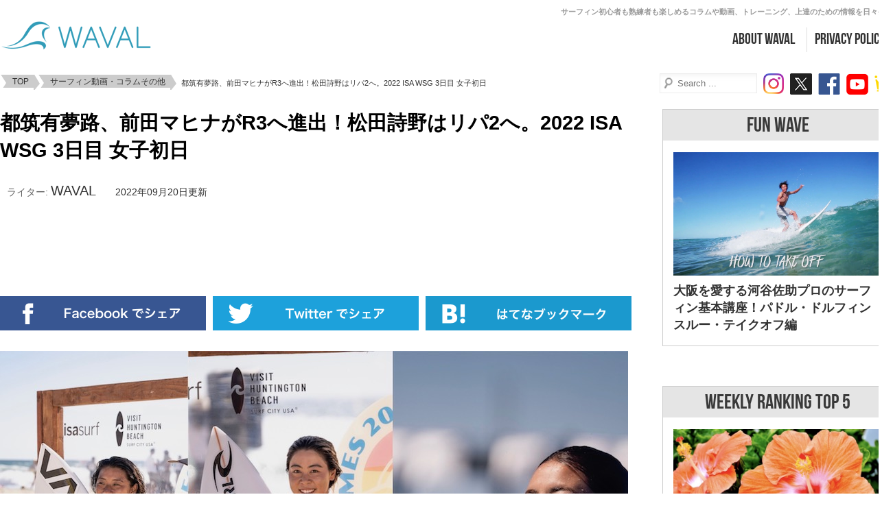

--- FILE ---
content_type: text/html; charset=UTF-8
request_url: https://waval.net/133851/
body_size: 19350
content:

  <!DOCTYPE html>
<!-- Renderd by waval.net -->
<!--------[if IE 7]>
<html class="ie ie7" dir="ltr" lang="ja">
<![endif]-->
<!--[if IE 8]>
<html class="ie ie8" dir="ltr" lang="ja">
<![endif]-->
<!--[if !(IE 7) & !(IE 8)]><!-->
<html dir="ltr" lang="ja">
<!--<![endif]-->
<head>
  <meta charset="UTF-8">
  <meta name='viewport' content='width=device-width, initial-scale=1' />

  <!-- Google Adsense 自動広告タグ start -->
  <script async src="//pagead2.googlesyndication.com/pagead/js/adsbygoogle.js"></script>
  <script>
  (adsbygoogle = window.adsbygoogle || []).push({
    google_ad_client: "ca-pub-3603271141042693",
    enable_page_level_ads: true
  });
</script>
<!-- Google Adsense 自動広告タグ end -->

  
  <meta property="og:title" content="都筑有夢路、前田マヒナがR3へ進出！松田詩野はリパ2へ。2022 ISA WSG 3日目 女子初日">
    <meta property="og:image" content="https://waval.net/wp-content/uploads/10770d1d52f8f75acdb716dac1255b95.jpeg">
  <meta property="og:url" content="https://waval.net/133851/">
  <meta property="og:type" content="article">
  <meta property="og:site_name" content="WAVAL サーフィンと自然を愛する人のサーフメディア">
<meta name="twitter:card" content="summary_large_image" />
<meta name="twitter:site" content="@WAVALnet">

<link rel="shortcut icon" href="https://waval.net/wp-content/themes/waval_var4/assets/img/common/favicon.ico" type="favicon.ico">
<!--[if lt IE 9]>
<script src="/https://waval.net/wp-content/themes/waval_var4/assets/js/html5shiv.js"></script>
<![endif]-->

<link rel="stylesheet" href="https://waval.net/wp-content/themes/waval_var4/style.css">
<link href='https://fonts.googleapis.com/css?family=Roboto+Condensed:700' rel='stylesheet' type='text/css'>
<script src="https://ajax.googleapis.com/ajax/libs/jquery/1.10.2/jquery.min.js"></script>

<script>
$(document).ready(function() {
  var arr=[100,100,100,100,100];
  $('.tag ul li').each(function(index) {
    if (index != 0) {
      $(this).addClass('color' + (Math.floor(Math.random()*5)+1));
    }
  });
  $('.ranking-tab a').click(function(event) {
    $('.ranking-tab a').removeAttr('class');
    $(this).addClass('activetab');
    var dataid=$(this).data("id");
    $('#ranking>section').fadeOut(400);
    $('#'+dataid).fadeIn(400);
  });
  var menuh = ($(window).height())-($('.adsp-top').height())-($('.header-inner').height());
  $('.menu-inner').css({"height": menuh+"px"});
  $('.btn_menu,.close_menu').click(function(event) {
    $('header#sp nav').stop(1,1).slideToggle();
    $('body, #wrapper').stop(1,1).toggleClass('hidden');
  });
  $('header#sp .search_btn').click(function(){
    $('header#sp .search_box').stop().slideToggle();
    if($('.input_text').hasClass('tfocus')){
      $('.input_text').blur();
      $('.input_text').removeClass('tfocus');
    }else{
      // $('.input_text').focus();
      $('.input_text').addClass('tfocus');
    }
  });
});
$(window).on('scroll', function(){
  var adsh = $('.adsp-top').height();
  var headh = $('.header-inner').height();
  var topad = $('.banner_ad').height();
  var menuh = ($(window).height())-adsh-headh;
  var menuh2 = ($(window).height())-headh;
  if($(window).scrollTop()>adsh){
    $('.header-inner').css({
      "position": "fixed",
      "top": "0",
      "width": "100%",
      "background": "#fff",
      "padding-bottom": "10px",
      "z-index": "99999"
    });
    $('.menu-inner').css({
      "position": "fixed",
      "top": headh+"px",
      "height": menuh2+"px"
    });
    $('.adsp-top').css({
      "margin-bottom": headh+"px"
    });
  }
  else{
    $('.header-inner').removeAttr('style');
    $('.menu-inner').css({
      "position": "absolute",
      "top": headh+topad+"px",
      "height": menuh+"px"
    })
    $('.adsp-top').removeAttr('style');
  }
  if($(window).scrollTop()>0){
    $('.search_box').css({
      "position": "fixed",
      "top": headh+"px"
    })
  }
  else{
    $('.search_box').css({
      "position": "fixed",
      "top": headh+topad+"px"
    })
  }
  if($('#entrylist2 .articles').length>3)
  $('#ad03').insertAfter($('#entrylist2 .articles').eq(2));
});
</script>
<script>
$(function() {
  $("a[href *= '#']").click(function() {
    var href = $(this).attr("href");
    var target = $(href == "#" || href == "" ? 'html' : href);
    var position = target.offset().top;
    $("html, body").animate({
      scrollTop: position
    }, 550, "swing");
    return false;
  });
});
$(function() {
  $("#tabmenu a[href *= '#']").click(function() {
    $('html,body').animate().stop();
    return false;
  });
});

$(function() {
  var shareBtn = $('#ftr-share');
  shareBtn.hide();
  //スクロールが100に達したらボタン表示
  $(window).scroll(function () {
    if ($(this).scrollTop() > 300) {
      shareBtn.fadeIn();
    } else {
      shareBtn.fadeOut();
    }
  });
  //スクロールしてトップ
  topBtn.click(function () {
    $('body,html').animate({
      scrollTop: 0
    }, 500);
    return false;
  });
});


</script>
<style>
.hidden{
  overflow: hidden;
}
.header-inner{
  z-index: 999;
}
.menu-inner{
  overflow-y: scroll;
  background: #FFF;
}
</style>
	<style>img:is([sizes="auto" i], [sizes^="auto," i]) { contain-intrinsic-size: 3000px 1500px }</style>
	
		<!-- All in One SEO 4.8.2 - aioseo.com -->
		<title>都筑有夢路、前田マヒナがR3へ進出！松田詩野はリパ2へ。2022 ISA WSG 3日目 女子初日 | WAVAL サーフィンと自然を愛する人のサーフメディア</title>
	<meta name="description" content="2024パリオリンピック最初の選考大会である、アメリカ・ハンティントンビーチで開催中の『2022 ISA" />
	<meta name="robots" content="max-snippet:-1, max-image-preview:large, max-video-preview:-1" />
	<meta name="author" content="WAVAL（ウェイバル）"/>
	<link rel="canonical" href="https://waval.net/133851/" />
	<meta name="generator" content="All in One SEO (AIOSEO) 4.8.2" />
		<script type="application/ld+json" class="aioseo-schema">
			{"@context":"https:\/\/schema.org","@graph":[{"@type":"Article","@id":"https:\/\/waval.net\/133851\/#article","name":"\u90fd\u7b51\u6709\u5922\u8def\u3001\u524d\u7530\u30de\u30d2\u30ca\u304cR3\u3078\u9032\u51fa\uff01\u677e\u7530\u8a69\u91ce\u306f\u30ea\u30d12\u3078\u30022022 ISA WSG 3\u65e5\u76ee \u5973\u5b50\u521d\u65e5 | WAVAL \u30b5\u30fc\u30d5\u30a3\u30f3\u3068\u81ea\u7136\u3092\u611b\u3059\u308b\u4eba\u306e\u30b5\u30fc\u30d5\u30e1\u30c7\u30a3\u30a2","headline":"\u90fd\u7b51\u6709\u5922\u8def\u3001\u524d\u7530\u30de\u30d2\u30ca\u304cR3\u3078\u9032\u51fa\uff01\u677e\u7530\u8a69\u91ce\u306f\u30ea\u30d12\u3078\u30022022 ISA WSG 3\u65e5\u76ee \u5973\u5b50\u521d\u65e5","author":{"@id":"https:\/\/waval.net\/author\/waval\/#author"},"publisher":{"@id":"https:\/\/waval.net\/#organization"},"image":{"@type":"ImageObject","url":"https:\/\/waval.net\/wp-content\/uploads\/10770d1d52f8f75acdb716dac1255b95.jpeg","@id":"https:\/\/waval.net\/133851\/#articleImage","width":915,"height":523},"datePublished":"2022-09-20T19:21:08+09:00","dateModified":"2022-09-20T19:31:10+09:00","inLanguage":"ja","mainEntityOfPage":{"@id":"https:\/\/waval.net\/133851\/#webpage"},"isPartOf":{"@id":"https:\/\/waval.net\/133851\/#webpage"},"articleSection":"\u30b5\u30fc\u30d5\u30a3\u30f3\u52d5\u753b\u30fb\u30b3\u30e9\u30e0\u305d\u306e\u4ed6"},{"@type":"BreadcrumbList","@id":"https:\/\/waval.net\/133851\/#breadcrumblist","itemListElement":[{"@type":"ListItem","@id":"https:\/\/waval.net\/#listItem","position":1,"name":"\u5bb6"}]},{"@type":"Organization","@id":"https:\/\/waval.net\/#organization","name":"WAVAL \u30b5\u30fc\u30d5\u30a3\u30f3\u3068\u81ea\u7136\u3092\u611b\u3059\u308b\u4eba\u306e\u30b5\u30fc\u30d5\u30e1\u30c7\u30a3\u30a2","description":"\u30b5\u30fc\u30d5\u30a1\u30fc\u304b\u3089\u30b5\u30fc\u30d5\u30a1\u30fc\u3067\u306f\u7121\u304f\u3066\u3082 \u30b5\u30fc\u30d5\u30a3\u30f3\u3084\u30b5\u30fc\u30d5\u30ab\u30eb\u30c1\u30e3\u30fc\u306b\u8208\u5473\u3092\u6301\u3064\u4eba\u306e\u305f\u3081\u306e\u30b5\u30fc\u30d5\u30e1\u30c7\u30a3\u30a2\u3002\u30b5\u30fc\u30d5\u30ab\u30eb\u30c1\u30e3\u30fc\u3001\u6d77\u3001\u81ea\u7136\u3092\u611b\u3059\u308b\u4eba\u306b\u5411\u3051\u3066\u3001\u30b5\u30fc\u30d5\u30a3\u30f3\u521d\u5fc3\u8005\u5411\u3051\u30b3\u30f3\u30c6\u30f3\u30c4\u3001\u8a71\u984c\u306e\u30b5\u30fc\u30d5\u30e0\u30fc\u30d3\u30fc\u3001\u30b5\u30fc\u30d5\u30a3\u30f3\u30c6\u30af\u30cb\u30c3\u30af\u3001\u30b3\u30c4\u3001\u30b3\u30e9\u30e0\u3092\u4eba\u6c17\u30e9\u30f3\u30ad\u30f3\u30b0\u3084SNS\u3067\u3054\u7d39\u4ecb\u3002\u300cCatch The Fun Wave!\u300d - WAVAL(\u30a6\u30a7\u30a4\u30d0\u30eb)","url":"https:\/\/waval.net\/","logo":{"@type":"ImageObject","url":"https:\/\/waval.net\/wp-content\/uploads\/waval_logo_sq_340_white_gray.png","@id":"https:\/\/waval.net\/133851\/#organizationLogo","width":340,"height":340},"image":{"@id":"https:\/\/waval.net\/133851\/#organizationLogo"},"sameAs":["https:\/\/twitter.com\/WAVALnet"]},{"@type":"Person","@id":"https:\/\/waval.net\/author\/waval\/#author","url":"https:\/\/waval.net\/author\/waval\/","name":"WAVAL\uff08\u30a6\u30a7\u30a4\u30d0\u30eb\uff09","image":{"@type":"ImageObject","@id":"https:\/\/waval.net\/133851\/#authorImage","url":"https:\/\/waval.net\/wp-content\/uploads\/waval_logo_sq_340_white_gray.png","width":96,"height":96,"caption":"WAVAL\uff08\u30a6\u30a7\u30a4\u30d0\u30eb\uff09"}},{"@type":"WebPage","@id":"https:\/\/waval.net\/133851\/#webpage","url":"https:\/\/waval.net\/133851\/","name":"\u90fd\u7b51\u6709\u5922\u8def\u3001\u524d\u7530\u30de\u30d2\u30ca\u304cR3\u3078\u9032\u51fa\uff01\u677e\u7530\u8a69\u91ce\u306f\u30ea\u30d12\u3078\u30022022 ISA WSG 3\u65e5\u76ee \u5973\u5b50\u521d\u65e5 | WAVAL \u30b5\u30fc\u30d5\u30a3\u30f3\u3068\u81ea\u7136\u3092\u611b\u3059\u308b\u4eba\u306e\u30b5\u30fc\u30d5\u30e1\u30c7\u30a3\u30a2","description":"2024\u30cf\u309a\u30ea\u30aa\u30ea\u30f3\u30d2\u309a\u30c3\u30af\u6700\u521d\u306e\u9078\u8003\u5927\u4f1a\u3067\u3042\u308b\u3001\u30a2\u30e1\u30ea\u30ab\u30fb\u30cf\u30f3\u30c6\u30a3\u30f3\u30c8\u30f3\u30d2\u3099\u30fc\u30c1\u3067\u958b\u50ac\u4e2d\u306e\u300e2022 ISA","inLanguage":"ja","isPartOf":{"@id":"https:\/\/waval.net\/#website"},"breadcrumb":{"@id":"https:\/\/waval.net\/133851\/#breadcrumblist"},"author":{"@id":"https:\/\/waval.net\/author\/waval\/#author"},"creator":{"@id":"https:\/\/waval.net\/author\/waval\/#author"},"datePublished":"2022-09-20T19:21:08+09:00","dateModified":"2022-09-20T19:31:10+09:00"},{"@type":"WebSite","@id":"https:\/\/waval.net\/#website","url":"https:\/\/waval.net\/","name":"WAVAL \u30b5\u30fc\u30d5\u30a3\u30f3\u3068\u81ea\u7136\u3092\u611b\u3059\u308b\u4eba\u306e\u30b5\u30fc\u30d5\u30e1\u30c7\u30a3\u30a2","alternateName":"WAVAL \u30b5\u30fc\u30d5\u30a3\u30f3\u3068\u81ea\u7136\u3092\u611b\u3059\u308b\u4eba\u306e\u30b5\u30fc\u30d5\u30e1\u30c7\u30a3\u30a2","description":"\u30b5\u30fc\u30d5\u30a1\u30fc\u304b\u3089\u30b5\u30fc\u30d5\u30a1\u30fc\u3067\u306f\u7121\u304f\u3066\u3082 \u30b5\u30fc\u30d5\u30a3\u30f3\u3084\u30b5\u30fc\u30d5\u30ab\u30eb\u30c1\u30e3\u30fc\u306b\u8208\u5473\u3092\u6301\u3064\u4eba\u306e\u305f\u3081\u306e\u30b5\u30fc\u30d5\u30e1\u30c7\u30a3\u30a2\u3002\u30b5\u30fc\u30d5\u30ab\u30eb\u30c1\u30e3\u30fc\u3001\u6d77\u3001\u81ea\u7136\u3092\u611b\u3059\u308b\u4eba\u306b\u5411\u3051\u3066\u3001\u30b5\u30fc\u30d5\u30a3\u30f3\u521d\u5fc3\u8005\u5411\u3051\u30b3\u30f3\u30c6\u30f3\u30c4\u3001\u8a71\u984c\u306e\u30b5\u30fc\u30d5\u30e0\u30fc\u30d3\u30fc\u3001\u30b5\u30fc\u30d5\u30a3\u30f3\u30c6\u30af\u30cb\u30c3\u30af\u3001\u30b3\u30c4\u3001\u30b3\u30e9\u30e0\u3092\u4eba\u6c17\u30e9\u30f3\u30ad\u30f3\u30b0\u3084SNS\u3067\u3054\u7d39\u4ecb\u3002\u300cCatch The Fun Wave!\u300d - WAVAL(\u30a6\u30a7\u30a4\u30d0\u30eb)","inLanguage":"ja","publisher":{"@id":"https:\/\/waval.net\/#organization"}}]}
		</script>
		<!-- All in One SEO -->

<link rel='dns-prefetch' href='//www.googletagmanager.com' />
<link rel='dns-prefetch' href='//pagead2.googlesyndication.com' />
<link rel="alternate" type="application/rss+xml" title="WAVAL サーフィンと自然を愛する人のサーフメディア &raquo; フィード" href="https://waval.net/feed/" />
<link rel="alternate" type="application/rss+xml" title="WAVAL サーフィンと自然を愛する人のサーフメディア &raquo; コメントフィード" href="https://waval.net/comments/feed/" />
<script type="text/javascript">
/* <![CDATA[ */
window._wpemojiSettings = {"baseUrl":"https:\/\/s.w.org\/images\/core\/emoji\/15.0.3\/72x72\/","ext":".png","svgUrl":"https:\/\/s.w.org\/images\/core\/emoji\/15.0.3\/svg\/","svgExt":".svg","source":{"concatemoji":"https:\/\/waval.net\/wp-includes\/js\/wp-emoji-release.min.js?ver=6.7.2"}};
/*! This file is auto-generated */
!function(i,n){var o,s,e;function c(e){try{var t={supportTests:e,timestamp:(new Date).valueOf()};sessionStorage.setItem(o,JSON.stringify(t))}catch(e){}}function p(e,t,n){e.clearRect(0,0,e.canvas.width,e.canvas.height),e.fillText(t,0,0);var t=new Uint32Array(e.getImageData(0,0,e.canvas.width,e.canvas.height).data),r=(e.clearRect(0,0,e.canvas.width,e.canvas.height),e.fillText(n,0,0),new Uint32Array(e.getImageData(0,0,e.canvas.width,e.canvas.height).data));return t.every(function(e,t){return e===r[t]})}function u(e,t,n){switch(t){case"flag":return n(e,"\ud83c\udff3\ufe0f\u200d\u26a7\ufe0f","\ud83c\udff3\ufe0f\u200b\u26a7\ufe0f")?!1:!n(e,"\ud83c\uddfa\ud83c\uddf3","\ud83c\uddfa\u200b\ud83c\uddf3")&&!n(e,"\ud83c\udff4\udb40\udc67\udb40\udc62\udb40\udc65\udb40\udc6e\udb40\udc67\udb40\udc7f","\ud83c\udff4\u200b\udb40\udc67\u200b\udb40\udc62\u200b\udb40\udc65\u200b\udb40\udc6e\u200b\udb40\udc67\u200b\udb40\udc7f");case"emoji":return!n(e,"\ud83d\udc26\u200d\u2b1b","\ud83d\udc26\u200b\u2b1b")}return!1}function f(e,t,n){var r="undefined"!=typeof WorkerGlobalScope&&self instanceof WorkerGlobalScope?new OffscreenCanvas(300,150):i.createElement("canvas"),a=r.getContext("2d",{willReadFrequently:!0}),o=(a.textBaseline="top",a.font="600 32px Arial",{});return e.forEach(function(e){o[e]=t(a,e,n)}),o}function t(e){var t=i.createElement("script");t.src=e,t.defer=!0,i.head.appendChild(t)}"undefined"!=typeof Promise&&(o="wpEmojiSettingsSupports",s=["flag","emoji"],n.supports={everything:!0,everythingExceptFlag:!0},e=new Promise(function(e){i.addEventListener("DOMContentLoaded",e,{once:!0})}),new Promise(function(t){var n=function(){try{var e=JSON.parse(sessionStorage.getItem(o));if("object"==typeof e&&"number"==typeof e.timestamp&&(new Date).valueOf()<e.timestamp+604800&&"object"==typeof e.supportTests)return e.supportTests}catch(e){}return null}();if(!n){if("undefined"!=typeof Worker&&"undefined"!=typeof OffscreenCanvas&&"undefined"!=typeof URL&&URL.createObjectURL&&"undefined"!=typeof Blob)try{var e="postMessage("+f.toString()+"("+[JSON.stringify(s),u.toString(),p.toString()].join(",")+"));",r=new Blob([e],{type:"text/javascript"}),a=new Worker(URL.createObjectURL(r),{name:"wpTestEmojiSupports"});return void(a.onmessage=function(e){c(n=e.data),a.terminate(),t(n)})}catch(e){}c(n=f(s,u,p))}t(n)}).then(function(e){for(var t in e)n.supports[t]=e[t],n.supports.everything=n.supports.everything&&n.supports[t],"flag"!==t&&(n.supports.everythingExceptFlag=n.supports.everythingExceptFlag&&n.supports[t]);n.supports.everythingExceptFlag=n.supports.everythingExceptFlag&&!n.supports.flag,n.DOMReady=!1,n.readyCallback=function(){n.DOMReady=!0}}).then(function(){return e}).then(function(){var e;n.supports.everything||(n.readyCallback(),(e=n.source||{}).concatemoji?t(e.concatemoji):e.wpemoji&&e.twemoji&&(t(e.twemoji),t(e.wpemoji)))}))}((window,document),window._wpemojiSettings);
/* ]]> */
</script>
<style id='wp-emoji-styles-inline-css' type='text/css'>

	img.wp-smiley, img.emoji {
		display: inline !important;
		border: none !important;
		box-shadow: none !important;
		height: 1em !important;
		width: 1em !important;
		margin: 0 0.07em !important;
		vertical-align: -0.1em !important;
		background: none !important;
		padding: 0 !important;
	}
</style>
<link rel='stylesheet' id='banner-list-block-css' href='https://waval.net/wp-content/plugins/custom-banners/blocks/banner-list/style.css?ver=1632413369' type='text/css' media='all' />
<link rel='stylesheet' id='rotating-banner-block-css' href='https://waval.net/wp-content/plugins/custom-banners/blocks/rotating-banner/style.css?ver=1632413369' type='text/css' media='all' />
<link rel='stylesheet' id='single-banner-block-css' href='https://waval.net/wp-content/plugins/custom-banners/blocks/single-banner/style.css?ver=1632413369' type='text/css' media='all' />
<style id='classic-theme-styles-inline-css' type='text/css'>
/*! This file is auto-generated */
.wp-block-button__link{color:#fff;background-color:#32373c;border-radius:9999px;box-shadow:none;text-decoration:none;padding:calc(.667em + 2px) calc(1.333em + 2px);font-size:1.125em}.wp-block-file__button{background:#32373c;color:#fff;text-decoration:none}
</style>
<style id='global-styles-inline-css' type='text/css'>
:root{--wp--preset--aspect-ratio--square: 1;--wp--preset--aspect-ratio--4-3: 4/3;--wp--preset--aspect-ratio--3-4: 3/4;--wp--preset--aspect-ratio--3-2: 3/2;--wp--preset--aspect-ratio--2-3: 2/3;--wp--preset--aspect-ratio--16-9: 16/9;--wp--preset--aspect-ratio--9-16: 9/16;--wp--preset--color--black: #000000;--wp--preset--color--cyan-bluish-gray: #abb8c3;--wp--preset--color--white: #ffffff;--wp--preset--color--pale-pink: #f78da7;--wp--preset--color--vivid-red: #cf2e2e;--wp--preset--color--luminous-vivid-orange: #ff6900;--wp--preset--color--luminous-vivid-amber: #fcb900;--wp--preset--color--light-green-cyan: #7bdcb5;--wp--preset--color--vivid-green-cyan: #00d084;--wp--preset--color--pale-cyan-blue: #8ed1fc;--wp--preset--color--vivid-cyan-blue: #0693e3;--wp--preset--color--vivid-purple: #9b51e0;--wp--preset--gradient--vivid-cyan-blue-to-vivid-purple: linear-gradient(135deg,rgba(6,147,227,1) 0%,rgb(155,81,224) 100%);--wp--preset--gradient--light-green-cyan-to-vivid-green-cyan: linear-gradient(135deg,rgb(122,220,180) 0%,rgb(0,208,130) 100%);--wp--preset--gradient--luminous-vivid-amber-to-luminous-vivid-orange: linear-gradient(135deg,rgba(252,185,0,1) 0%,rgba(255,105,0,1) 100%);--wp--preset--gradient--luminous-vivid-orange-to-vivid-red: linear-gradient(135deg,rgba(255,105,0,1) 0%,rgb(207,46,46) 100%);--wp--preset--gradient--very-light-gray-to-cyan-bluish-gray: linear-gradient(135deg,rgb(238,238,238) 0%,rgb(169,184,195) 100%);--wp--preset--gradient--cool-to-warm-spectrum: linear-gradient(135deg,rgb(74,234,220) 0%,rgb(151,120,209) 20%,rgb(207,42,186) 40%,rgb(238,44,130) 60%,rgb(251,105,98) 80%,rgb(254,248,76) 100%);--wp--preset--gradient--blush-light-purple: linear-gradient(135deg,rgb(255,206,236) 0%,rgb(152,150,240) 100%);--wp--preset--gradient--blush-bordeaux: linear-gradient(135deg,rgb(254,205,165) 0%,rgb(254,45,45) 50%,rgb(107,0,62) 100%);--wp--preset--gradient--luminous-dusk: linear-gradient(135deg,rgb(255,203,112) 0%,rgb(199,81,192) 50%,rgb(65,88,208) 100%);--wp--preset--gradient--pale-ocean: linear-gradient(135deg,rgb(255,245,203) 0%,rgb(182,227,212) 50%,rgb(51,167,181) 100%);--wp--preset--gradient--electric-grass: linear-gradient(135deg,rgb(202,248,128) 0%,rgb(113,206,126) 100%);--wp--preset--gradient--midnight: linear-gradient(135deg,rgb(2,3,129) 0%,rgb(40,116,252) 100%);--wp--preset--font-size--small: 13px;--wp--preset--font-size--medium: 20px;--wp--preset--font-size--large: 36px;--wp--preset--font-size--x-large: 42px;--wp--preset--spacing--20: 0.44rem;--wp--preset--spacing--30: 0.67rem;--wp--preset--spacing--40: 1rem;--wp--preset--spacing--50: 1.5rem;--wp--preset--spacing--60: 2.25rem;--wp--preset--spacing--70: 3.38rem;--wp--preset--spacing--80: 5.06rem;--wp--preset--shadow--natural: 6px 6px 9px rgba(0, 0, 0, 0.2);--wp--preset--shadow--deep: 12px 12px 50px rgba(0, 0, 0, 0.4);--wp--preset--shadow--sharp: 6px 6px 0px rgba(0, 0, 0, 0.2);--wp--preset--shadow--outlined: 6px 6px 0px -3px rgba(255, 255, 255, 1), 6px 6px rgba(0, 0, 0, 1);--wp--preset--shadow--crisp: 6px 6px 0px rgba(0, 0, 0, 1);}:where(.is-layout-flex){gap: 0.5em;}:where(.is-layout-grid){gap: 0.5em;}body .is-layout-flex{display: flex;}.is-layout-flex{flex-wrap: wrap;align-items: center;}.is-layout-flex > :is(*, div){margin: 0;}body .is-layout-grid{display: grid;}.is-layout-grid > :is(*, div){margin: 0;}:where(.wp-block-columns.is-layout-flex){gap: 2em;}:where(.wp-block-columns.is-layout-grid){gap: 2em;}:where(.wp-block-post-template.is-layout-flex){gap: 1.25em;}:where(.wp-block-post-template.is-layout-grid){gap: 1.25em;}.has-black-color{color: var(--wp--preset--color--black) !important;}.has-cyan-bluish-gray-color{color: var(--wp--preset--color--cyan-bluish-gray) !important;}.has-white-color{color: var(--wp--preset--color--white) !important;}.has-pale-pink-color{color: var(--wp--preset--color--pale-pink) !important;}.has-vivid-red-color{color: var(--wp--preset--color--vivid-red) !important;}.has-luminous-vivid-orange-color{color: var(--wp--preset--color--luminous-vivid-orange) !important;}.has-luminous-vivid-amber-color{color: var(--wp--preset--color--luminous-vivid-amber) !important;}.has-light-green-cyan-color{color: var(--wp--preset--color--light-green-cyan) !important;}.has-vivid-green-cyan-color{color: var(--wp--preset--color--vivid-green-cyan) !important;}.has-pale-cyan-blue-color{color: var(--wp--preset--color--pale-cyan-blue) !important;}.has-vivid-cyan-blue-color{color: var(--wp--preset--color--vivid-cyan-blue) !important;}.has-vivid-purple-color{color: var(--wp--preset--color--vivid-purple) !important;}.has-black-background-color{background-color: var(--wp--preset--color--black) !important;}.has-cyan-bluish-gray-background-color{background-color: var(--wp--preset--color--cyan-bluish-gray) !important;}.has-white-background-color{background-color: var(--wp--preset--color--white) !important;}.has-pale-pink-background-color{background-color: var(--wp--preset--color--pale-pink) !important;}.has-vivid-red-background-color{background-color: var(--wp--preset--color--vivid-red) !important;}.has-luminous-vivid-orange-background-color{background-color: var(--wp--preset--color--luminous-vivid-orange) !important;}.has-luminous-vivid-amber-background-color{background-color: var(--wp--preset--color--luminous-vivid-amber) !important;}.has-light-green-cyan-background-color{background-color: var(--wp--preset--color--light-green-cyan) !important;}.has-vivid-green-cyan-background-color{background-color: var(--wp--preset--color--vivid-green-cyan) !important;}.has-pale-cyan-blue-background-color{background-color: var(--wp--preset--color--pale-cyan-blue) !important;}.has-vivid-cyan-blue-background-color{background-color: var(--wp--preset--color--vivid-cyan-blue) !important;}.has-vivid-purple-background-color{background-color: var(--wp--preset--color--vivid-purple) !important;}.has-black-border-color{border-color: var(--wp--preset--color--black) !important;}.has-cyan-bluish-gray-border-color{border-color: var(--wp--preset--color--cyan-bluish-gray) !important;}.has-white-border-color{border-color: var(--wp--preset--color--white) !important;}.has-pale-pink-border-color{border-color: var(--wp--preset--color--pale-pink) !important;}.has-vivid-red-border-color{border-color: var(--wp--preset--color--vivid-red) !important;}.has-luminous-vivid-orange-border-color{border-color: var(--wp--preset--color--luminous-vivid-orange) !important;}.has-luminous-vivid-amber-border-color{border-color: var(--wp--preset--color--luminous-vivid-amber) !important;}.has-light-green-cyan-border-color{border-color: var(--wp--preset--color--light-green-cyan) !important;}.has-vivid-green-cyan-border-color{border-color: var(--wp--preset--color--vivid-green-cyan) !important;}.has-pale-cyan-blue-border-color{border-color: var(--wp--preset--color--pale-cyan-blue) !important;}.has-vivid-cyan-blue-border-color{border-color: var(--wp--preset--color--vivid-cyan-blue) !important;}.has-vivid-purple-border-color{border-color: var(--wp--preset--color--vivid-purple) !important;}.has-vivid-cyan-blue-to-vivid-purple-gradient-background{background: var(--wp--preset--gradient--vivid-cyan-blue-to-vivid-purple) !important;}.has-light-green-cyan-to-vivid-green-cyan-gradient-background{background: var(--wp--preset--gradient--light-green-cyan-to-vivid-green-cyan) !important;}.has-luminous-vivid-amber-to-luminous-vivid-orange-gradient-background{background: var(--wp--preset--gradient--luminous-vivid-amber-to-luminous-vivid-orange) !important;}.has-luminous-vivid-orange-to-vivid-red-gradient-background{background: var(--wp--preset--gradient--luminous-vivid-orange-to-vivid-red) !important;}.has-very-light-gray-to-cyan-bluish-gray-gradient-background{background: var(--wp--preset--gradient--very-light-gray-to-cyan-bluish-gray) !important;}.has-cool-to-warm-spectrum-gradient-background{background: var(--wp--preset--gradient--cool-to-warm-spectrum) !important;}.has-blush-light-purple-gradient-background{background: var(--wp--preset--gradient--blush-light-purple) !important;}.has-blush-bordeaux-gradient-background{background: var(--wp--preset--gradient--blush-bordeaux) !important;}.has-luminous-dusk-gradient-background{background: var(--wp--preset--gradient--luminous-dusk) !important;}.has-pale-ocean-gradient-background{background: var(--wp--preset--gradient--pale-ocean) !important;}.has-electric-grass-gradient-background{background: var(--wp--preset--gradient--electric-grass) !important;}.has-midnight-gradient-background{background: var(--wp--preset--gradient--midnight) !important;}.has-small-font-size{font-size: var(--wp--preset--font-size--small) !important;}.has-medium-font-size{font-size: var(--wp--preset--font-size--medium) !important;}.has-large-font-size{font-size: var(--wp--preset--font-size--large) !important;}.has-x-large-font-size{font-size: var(--wp--preset--font-size--x-large) !important;}
:where(.wp-block-post-template.is-layout-flex){gap: 1.25em;}:where(.wp-block-post-template.is-layout-grid){gap: 1.25em;}
:where(.wp-block-columns.is-layout-flex){gap: 2em;}:where(.wp-block-columns.is-layout-grid){gap: 2em;}
:root :where(.wp-block-pullquote){font-size: 1.5em;line-height: 1.6;}
</style>
<link rel='stylesheet' id='wp-banners-css-css' href='https://waval.net/wp-content/plugins/custom-banners/assets/css/wp-banners.css?ver=6.7.2' type='text/css' media='all' />
<link rel='stylesheet' id='ppress-frontend-css' href='https://waval.net/wp-content/plugins/wp-user-avatar/assets/css/frontend.min.css?ver=4.15.19' type='text/css' media='all' />
<link rel='stylesheet' id='ppress-flatpickr-css' href='https://waval.net/wp-content/plugins/wp-user-avatar/assets/flatpickr/flatpickr.min.css?ver=4.15.19' type='text/css' media='all' />
<link rel='stylesheet' id='ppress-select2-css' href='https://waval.net/wp-content/plugins/wp-user-avatar/assets/select2/select2.min.css?ver=6.7.2' type='text/css' media='all' />
<link rel='stylesheet' id='amazonjs-css' href='https://waval.net/wp-content/plugins/amazonjs/css/amazonjs.css?ver=0.10' type='text/css' media='all' />
<script type="text/javascript" src="https://waval.net/wp-includes/js/jquery/jquery.min.js?ver=3.7.1" id="jquery-core-js"></script>
<script type="text/javascript" src="https://waval.net/wp-includes/js/jquery/jquery-migrate.min.js?ver=3.4.1" id="jquery-migrate-js"></script>
<script type="text/javascript" src="https://waval.net/wp-content/plugins/wp-user-avatar/assets/flatpickr/flatpickr.min.js?ver=4.15.19" id="ppress-flatpickr-js"></script>
<script type="text/javascript" src="https://waval.net/wp-content/plugins/wp-user-avatar/assets/select2/select2.min.js?ver=4.15.19" id="ppress-select2-js"></script>

<!-- Site Kit によって追加された Google タグ（gtag.js）スニペット -->

<!-- Google アナリティクス スニペット (Site Kit が追加) -->
<script type="text/javascript" src="https://www.googletagmanager.com/gtag/js?id=GT-TXZCFRD" id="google_gtagjs-js" async></script>
<script type="text/javascript" id="google_gtagjs-js-after">
/* <![CDATA[ */
window.dataLayer = window.dataLayer || [];function gtag(){dataLayer.push(arguments);}
gtag("set","linker",{"domains":["waval.net"]});
gtag("js", new Date());
gtag("set", "developer_id.dZTNiMT", true);
gtag("config", "GT-TXZCFRD");
/* ]]> */
</script>

<!-- Site Kit によって追加された終了 Google タグ（gtag.js）スニペット -->
<link rel="https://api.w.org/" href="https://waval.net/wp-json/" /><link rel="alternate" title="JSON" type="application/json" href="https://waval.net/wp-json/wp/v2/posts/133851" /><link rel="EditURI" type="application/rsd+xml" title="RSD" href="https://waval.net/xmlrpc.php?rsd" />
<meta name="generator" content="WordPress 6.7.2" />
<link rel='shortlink' href='https://waval.net/?p=133851' />
<link rel="alternate" title="oEmbed (JSON)" type="application/json+oembed" href="https://waval.net/wp-json/oembed/1.0/embed?url=https%3A%2F%2Fwaval.net%2F133851%2F" />
<link rel="alternate" title="oEmbed (XML)" type="text/xml+oembed" href="https://waval.net/wp-json/oembed/1.0/embed?url=https%3A%2F%2Fwaval.net%2F133851%2F&#038;format=xml" />
<style type="text/css" media="screen"></style><meta name="generator" content="Site Kit by Google 1.141.0" />
<!-- Site Kit が追加した Google AdSense メタタグ -->
<meta name="google-adsense-platform-account" content="ca-host-pub-2644536267352236">
<meta name="google-adsense-platform-domain" content="sitekit.withgoogle.com">
<!-- Site Kit が追加した End Google AdSense メタタグ -->

<!-- Google AdSense スニペット (Site Kit が追加) -->
<script type="text/javascript" async="async" src="https://pagead2.googlesyndication.com/pagead/js/adsbygoogle.js?client=ca-pub-3603271141042693&amp;host=ca-host-pub-2644536267352236" crossorigin="anonymous"></script>

<!-- (ここまで) Google AdSense スニペット (Site Kit が追加) -->
<script>
(function(i,s,o,g,r,a,m){i['GoogleAnalyticsObject']=r;i[r]=i[r]||function(){
  (i[r].q=i[r].q||[]).push(arguments)},i[r].l=1*new Date();a=s.createElement(o),
  m=s.getElementsByTagName(o)[0];a.async=1;a.src=g;m.parentNode.insertBefore(a,m)
})(window,document,'script','//www.google-analytics.com/analytics.js','ga');
ga('create', 'UA-23477352-12', 'auto');
ga('require', 'linkid', 'linkid.js');
ga('require', 'displayfeatures');
ga('send', 'pageview');
</script>

<link href="https://use.fontawesome.com/releases/v5.6.1/css/all.css" rel="stylesheet">

</head>

<body><a id="pagetop"></a>
  <!-- Google Tag Manager -->
  <noscript><iframe src="//www.googletagmanager.com/ns.html?id=GTM-57FDSX"
    height="0" width="0" style="display:none;visibility:hidden"></iframe></noscript>
    <script>(function(w,d,s,l,i){w[l]=w[l]||[];w[l].push({'gtm.start':
    new Date().getTime(),event:'gtm.js'});var f=d.getElementsByTagName(s)[0],
    j=d.createElement(s),dl=l!='dataLayer'?'&l='+l:'';j.async=true;j.src=
    '//www.googletagmanager.com/gtm.js?id='+i+dl;f.parentNode.insertBefore(j,f);
  })(window,document,'script','dataLayer','GTM-57FDSX');</script>
  <!-- End Google Tag Manager -->
  <div id="fb-root"></div>
  <script>(function(d, s, id) {
    var js, fjs = d.getElementsByTagName(s)[0];
    if (d.getElementById(id)) return;
    js = d.createElement(s); js.id = id;
    js.src = "//connect.facebook.net/ja_JP/sdk.js#xfbml=1&version=v2.4";
    fjs.parentNode.insertBefore(js, fjs);
  }(document, 'script', 'facebook-jssdk'));</script>

  <header id="pc">
          <h2 id="description">サーフィン初心者も熟練者も楽しめるコラムや動画、トレーニング、上達のための情報を日々発信</h2>

      <div class="ad mt12">
        <!-- 1 -->
      </div>

    
    <div class="inner menu clearfix">
      <div id="logo">
        <a href="/"><img src="https://waval.net/wp-content/themes/waval_var4/assets/img/common/logo_pc@2x.png" alt="WAVAL|サーフィンと自然を愛する人のサーフメディア"></a>
      </div><!-- logo -->
      <nav>
        <ul class="clearfix">
          <li><a href="/about-waval/">about WAVAL</a></li>
          <li ><a href="/privacypolicy/">PRIVACY POLICY</a></li>
        </ul>
      </nav>
    </div><!-- inner -->

      <style>

@media (min-width: 767px) {
        header .sns{
          float: none;
        }
}
        .fit-content{
          width: fit-content;
        }
        .f-right{
          float: right;
        }
        .m-b-1{
          margin-bottom: 1em;
        }
      </style>

        <div class="sns mb20">
          <ul class="clearfix fit-content f-right m-b-1">
            <li class="sidebar-search">
              <form role="search" method="get" id="searchform" class="searchform" action="/">
                <input type="text" value="" name="s" id="form" class="input" placeholder="Search ..." />
                <input type="submit" id="searchsubmit" value="" class="submit" />
              </form>
            </li>
            <li class="insta">
              <a href="https://www.instagram.com/waval.surf/?hl=ja" class="target">
                <img src="https://waval.net/wp-content/themes/waval_var4/assets/img/common/icon_insta.png" alt="instagram">
              </a>
            </li>
            <li>
              <a onClick="ga('send', 'event', 'twitter_waval', 'click', 'location.href');" href="https://twitter.com/WAVALnet" class="target">
                <img src="/wp-content/uploads/x-ico.png" alt="X" width="32px">
              </a>
            </li>
            <li class="ml6">
              <a onclick="ga('send', 'event', 'facebook_waval', 'click', 'location.href');" href="https://www.facebook.com/keeponsurf" class="target">
                <img src="https://waval.net/wp-content/themes/waval_var4/assets/img/common/icon_fb.png" alt="" width="32px">
              </a>
            </li>
            <li class="ml9">
              <a href="https://www.youtube.com/channel/UClyNThObaTDBYZJQrBnWTMA/videos" class="target">
                <img src="https://waval.net/wp-content/themes/waval_var4/assets/img/common/youtube_social_squircle_red.png" alt="" width="32px">
              </a>
            </li>
            <li>
              <a href="/ranking/">
                <img src="https://waval.net/wp-content/themes/waval_var4/assets/img/common/icon_ranking.gif" alt="ranking">
              </a>
            </li>
          </ul>
        </div>


          </header>

    <header id="sp">
            <div class="clearfix header-inner">
        <p class="logo">
          <a href="/">
            <img class="spimg" src="https://waval.net/wp-content/themes/waval_var4/assets/img/sp/logo.png" alt="">
          </a>
        </p>
        <p class="btn_menu">
          <a href="javascript: void(0);">
            <img src="https://waval.net/wp-content/themes/waval_var4/assets/img/sp/btn_menu.gif" alt="" class="spimg">
          </a>
        </p>
        <p class="search_btn">
          <a href="javascript: void(0);">
            <img src="https://waval.net/wp-content/themes/waval_var4/assets/img/sp/btn-search.gif" alt="">
          </a>
        </p>
        <p class="btn_ranking">
          <a href="/ranking/">
            <img src="https://waval.net/wp-content/themes/waval_var4/assets/img/sp/icon_ranking.gif" alt="">
          </a>
        </p>
      </div>
      <div class="search_box">
        <form role="search" method="get" id="searchform" class="searchform" action="/">
          <input type="text" value="" name="s" id="form" class="input input_text" placeholder="Search..." />
          <input type="submit" id="searchsubmit" value="Search..." class="submit" />
        </form>
      </div>
      <nav class="menu-inner">
        <ul class="clearfix">
          <li><a href="/about-waval/">about WAVAL</a></li>
          <li><a href="/privacypolicy/">プライバシーポリシー</a></li>
        </ul>
        <div class="sns02">
          <a href="https://www.instagram.com/waval.surf/?hl=ja" class="target">
            <img src="https://waval.net/wp-content/themes/waval_var4/assets/img/common/icon_insta.png" alt="instagram">
          </a>
          <a onclick="ga('send', 'event', 'twitter_waval', 'click', 'location.href');" class="tw target" href="https://twitter.com/WAVALnet">
            <img src="/wp-content/uploads/x-ico.png" alt="X">
          </a>
          <a onclick="ga('send', 'event', 'facebook_waval', 'click', 'location.href');" class="fb target" href="https://www.facebook.com/keeponsurf">
            <img src="https://waval.net/wp-content/themes/waval_var4/assets/img/sp/menu_fb.jpg" alt="">
          </a>
          <a class="rnk" href="https://www.youtube.com/channel/UClyNThObaTDBYZJQrBnWTMA/videos" target="_blank">
            <img src="https://waval.net/wp-content/themes/waval_var4/assets/img/common/youtube_social_squircle_red.png" alt="">
          </a>
        </div>
              </nav>
      <div class="clearfix">
        <div class="sns">
          <ul class="clearfix">
            <li class="insta">
              <a class="rnk" href="https://www.instagram.com/waval.surf/?hl=ja" target="_blank">
                <img src="https://waval.net/wp-content/themes/waval_var4/assets/img/common/icon_insta.png" alt="">
              </a>
            </li>
            <li>
              <a onclick="ga('send', 'event', 'twitter_waval', 'click', 'location.href');" class="tw target" href="https://twitter.com/WAVALnet">
                <img src="/wp-content/uploads/x-ico.png" alt="" width="32px">
              </a>
            </li>
            <li>
              <a onclick="ga('send', 'event', 'facebook_waval', 'click', 'location.href');" class="fb target" href="https://www.facebook.com/keeponsurf">
                <img src="https://waval.net/wp-content/themes/waval_var4/assets/img/common/icon_fb.png" alt="" width="32px">
              </a>
            </li>
            <li>
              <a class="rnk" href="https://www.youtube.com/channel/UClyNThObaTDBYZJQrBnWTMA/videos" target="_blank">
                <img src="https://waval.net/wp-content/themes/waval_var4/assets/img/common/youtube_social_squircle_red.png" alt="" width="32px">
              </a>
            </li>
          </ul>
        </div>
      </div>
          </header><!-- header_sp -->

          <div class="inner_wrap">
        <div class="breadcrumb_area">
          <ul class="breadcrumb clearfix">
                          <!-- Breadcrumb NavXT 7.4.1 -->
<li><a href="/" itemprop="url"><span itemprop="title">TOP</span></a></li><li><a href="https://waval.net/movie-column/" itemprop="url"><span itemprop="title">サーフィン動画・コラムその他</span></a></li><li class="last">都筑有夢路、前田マヒナがR3へ進出！松田詩野はリパ2へ。2022 ISA WSG 3日目 女子初日</li>                      </ul><!-- /.bread_inner -->
        </div>
      </div>
    
    <div id="wrapper"><div class="inner_wrap clearfix">


  
  	<div id="main" class="content-area">
  		<div id="content" class="site-content" role="main">
  			

  				<h1 class="titbar01">都筑有夢路、前田マヒナがR3へ進出！松田詩野はリパ2へ。2022 ISA WSG 3日目 女子初日</h1>
  				<div class="writer">
  					<p class="name">ライター: <a href="https://waval.net/author/waval/">WAVAL</a><time>2022年09月20日更新</time></p>

						  				</div>

  				<div class="ads-full3 mb20"><script src="//pagead2.googlesyndication.com/pagead/js/adsbygoogle.js" async=""></script>
 <!-- 1_PC_7_720x90 -->
 <ins class="adsbygoogle" style="display: inline-block; width: 728px; height: 90px;" data-ad-client="ca-pub-3603271141042693" data-ad-slot="6862503552"></ins>
<script>// <![CDATA[
(adsbygoogle = window.adsbygoogle || []).push({});
// ]]></script></div> <!-- 6 -->
  				 <!-- 16 -->

  				
<script>
  window.twttr=(function(d,s,id){var js,fjs=d.getElementsByTagName(s)[0],t=window.twttr||{};if(d.getElementById(id))return;js=d.createElement(s);js.id=id;js.src="https://platform.twitter.com/widgets.js";fjs.parentNode.insertBefore(js,fjs);t._e=[];t.ready=function(f){t._e.push(f);};return t;}(document,"script","twitter-wjs"));
</script>

<div class="sns mb30 clearfix snspc">
  <p>
    <a onclick="javascript:window.open(this.href, '', 'menubar=no,toolbar=no,resizable=yes,scrollbars=yes,height=300,width=600');ga('send', 'event', 'facebook', 'share1', 'location.href');return false;" href="http://www.facebook.com/sharer.php?u=https://waval.net/133851/&t=都筑有夢路、前田マヒナがR3へ進出！松田詩野はリパ2へ。2022 ISA WSG 3日目 女子初日"><img alt='Facebook'src='https://waval.net/wp-content/themes/waval_var4/assets/img/common/sns_fb@2x.png'/  width="300px"></a>
  </p>
  <p class="mr10 ml10 item2">
    <a onclick="ga('send', 'event', 'twitter', 'share1', 'location.href');" href="https://twitter.com/intent/tweet?text=都筑有夢路、前田マヒナがR3へ進出！松田詩野はリパ2へ。2022 ISA WSG 3日目 女子初日&hashtags=waval&url=http://waval.net/133851/"><img src="https://waval.net/wp-content/themes/waval_var4/assets/img/common/sns_tw@2x.png" alt="" width="300px"></a>
  </p>
  <p>
    <a onclick="ga('send', 'event', 'hateb', 'share1', 'location.href');" href="http://b.hatena.ne.jp/entry/https://waval.net/133851/" class="hatena-bookmark-button" data-hatena-bookmark-title="都筑有夢路、前田マヒナがR3へ進出！松田詩野はリパ2へ。2022 ISA WSG 3日目 女子初日 - WAVAL サーフィンと自然を愛する人のサーフメディア" data-hatena-bookmark-layout="simple" title="Add this entry to Hatena Bookmark"><img src="https://waval.net/wp-content/themes/waval_var4/assets/img/common/sns_b@2x.png" width="300px" alt="Add this entry to Hatena Bookmark" style="border: none;" /></a><script type="text/javascript" src="https://b.st-hatena.com/js/bookmark_button.js" charset="utf-8" async="async"></script>
  </p>
</div>

  <div class="sns clearfix snssp">
    <p class="first">
      <a onclick="javascript:window.open(this.href, '', 'menubar=no,toolbar=no,resizable=yes,scrollbars=yes,height=300,width=600');ga('send', 'event', 'facebook', 'share1', 'location.href'); return false;" href="http://www.facebook.com/sharer.php?u=https://waval.net/133851/&t=都筑有夢路、前田マヒナがR3へ進出！松田詩野はリパ2へ。2022 ISA WSG 3日目 女子初日"><img alt='Facebook'src='https://waval.net/wp-content/themes/waval_var4/assets/img/sp/share_fb.gif'/></a>
    </p>
    <p>
      <a onclick="ga('send', 'event', 'twitter', 'share1', 'location.href');" href="https://twitter.com/intent/tweet?text=都筑有夢路、前田マヒナがR3へ進出！松田詩野はリパ2へ。2022 ISA WSG 3日目 女子初日&hashtags=waval&url=http://waval.net/133851/">
      <img src="https://waval.net/wp-content/themes/waval_var4/assets/img/sp/share_tw.gif" alt=""></a>
    </p>
    <p>
      <a onclick="ga('send', 'event', 'hateb', 'share1', 'location.href');" href="http://b.hatena.ne.jp/entry/https://waval.net/133851/" class="hatena-bookmark-button" data-hatena-bookmark-title="都筑有夢路、前田マヒナがR3へ進出！松田詩野はリパ2へ。2022 ISA WSG 3日目 女子初日 - WAVAL サーフィンと自然を愛する人のサーフメディア" data-hatena-bookmark-layout="simple" title="Add this entry to Hatena Bookmark"><img src="https://waval.net/wp-content/themes/waval_var4/assets/img/sp/share_bm.gif" alt="Add this entry to Hatena Bookmark" style="border: none;" /></a><script type="text/javascript" src="https://b.st-hatena.com/js/bookmark_button.js" charset="utf-8" async="async"></script>
    </p>
    <p>
      <a onclick="ga('send', 'event', 'line', 'share1', 'location.href');" href="http://line.me/R/msg/text/?都筑有夢路、前田マヒナがR3へ進出！松田詩野はリパ2へ。2022 ISA WSG 3日目 女子初日%0D%0Ahttp://waval.net/133851/"><img src="https://waval.net/wp-content/themes/waval_var4/assets/img/sp/share_line.gif" alt=""></a>
    </p>
  </div>

  				 <!-- 7 -->
  				<!-- 17 -->

  				<div class="content-entr content-entr2 content_sp">
  					<p><img decoding="async" src="http://waval.net/wp-content/uploads/10770d1d52f8f75acdb716dac1255b95.jpeg" alt="都筑有夢路、前田マヒナがR3へ進出！松田詩野はリパ2へ。2022 ISA WSG 3日目 女子初日" /></p>
<p>2024パリオリンピック最初の選考大会である、アメリカ・ハンティントンビーチで開催中の『<strong>2022 ISA World Surfing Games （ワールドサーフィンゲームス）</strong>』3日目。男女別の優勝チームは各国1名の五輪出場権が与えられる重要な大会。今回、男子：五十嵐カノア、村上舜、上山キアヌ久里朱、女子：松田詩野、都筑有夢路、前田マヒナが、サーフィン日本代表NAMINORI JAPANとして出場している。</p>
<p>本日大会3日目はウネリが強まりパワーのある3～4フィートのクリーンコンディションで女子初日の試合が開催。波乗りジャパンは都筑有夢路、前田マヒナがRound3へ。松田詩野はRound2で敗れ敗者復活（リパチャージ）行きとなった。</p>
<p>関連記事：<br />
<a title="「まずは最大で男女各3名の枠を取りに行く」2024年パリ五輪選考基準を発表" href="http://waval.net/133465/" target="_blank" rel="noopener">「まずは最大で男女各3名の枠を取りに行く」2024年パリ五輪選考基準を発表</a><br />
<a title="2022 ISA WSGが開幕！五十嵐カノア、前田マヒナ 記者会見コメント" href="http://waval.net/133704/" target="_blank" rel="noopener">2022 ISA WSGが開幕！五十嵐カノア、前田マヒナ 記者会見コメント</a><br />
<a title="五十嵐カノアが初日の最高得点を記録！2022 ISA WSG DAY1" href="http://waval.net/133725/" target="_blank" rel="noopener">五十嵐カノアが初日の最高得点を記録！2022 ISA WSG 1日目</a><br />
<a title="五十嵐カノア、上山キアヌがR3へ。村上舜がリパ3進出！2022 ISA WSG 2日目ハイライト" href="http://waval.net/133768/" target="_blank" rel="noopener">五十嵐カノア、上山キアヌがR3へ。村上舜がリパ3進出！2日目</a></p>
<h2>都筑有夢路、前田マヒナがRound3へ。松田詩野はリパチャージ2へ</h2>
<h4>前田マヒナ</h4>
<p>ビッグサイズが得意な前田マヒナ。サイズアップしパワーのあるハンティントンビーチでハイポイントをしっかり2本揃え、Round1、2共に1位通過でRound3へ進出！Round2後のインタビュー<strong>「Roun2は最初うまく点数出せなかったけど、最後に出せて良かった。明日もルーティーンをいつものようにやって良いサーフィンできるように頑張ります！」</strong></p>
<p><img decoding="async" src="http://waval.net/wp-content/uploads/JPN_ath_Mahina_Maeda_ath_ph_Sean_Evans_ph.jpeg" alt="都筑有夢路、前田マヒナがR3へ進出！松田詩野はリパ2へ。2022 ISA WSG 3日目 女子初日" /><br />
©ISA/Sean Evans</p>
<p><img decoding="async" src="http://waval.net/wp-content/uploads/fcb0bd0effcce71b57031eb26f3685bc.jpg" alt="都筑有夢路、前田マヒナがR3へ進出！松田詩野はリパ2へ。2022 ISA WSG 3日目 女子初日" /></p>
<p><img decoding="async" src="http://waval.net/wp-content/uploads/2ba1a38d62c3f711bcdcb8f059de6199.jpg" alt="都筑有夢路、前田マヒナがR3へ進出！松田詩野はリパ2へ。2022 ISA WSG 3日目 女子初日" /></p>
<p><img decoding="async" src="http://waval.net/wp-content/uploads/JPN_ath_Mahina_Maeda_ath_ph_Ben_Reed_ph.ARW-1-1.jpg" alt="都筑有夢路、前田マヒナがR3へ進出！松田詩野はリパ2へ。2022 ISA WSG 3日目 女子初日" /><br />
©ISA/Ben Reed</p>
<p>試合後にお互いのラウンドアップを称え合う前田マヒナと2位のキラ・ピンカートン(USA)<br />
<img decoding="async" src="http://waval.net/wp-content/uploads/JPN_ath_Mahina_Maeda_ath_USA_ath_Kirra_Pinkerton_ath_ph_Sean_Evans_ph-1.jpeg" alt="" /><br />
©ISA/Sean Evans</p>
<h4>都筑有夢路</h4>
<p>Round1は不戦勝で勝ち上がり、Round2は接戦となったが見事に逆転で1位通過した都筑有夢路。Round2後のインタビュー<strong><span class="s1">「</span>最初1本目乗った後、自分のリズムが作れず最後焦ったけど逆転できてよかった。次も自分の演技ができるように頑張ります！」</strong></p>
<p><img decoding="async" src="http://waval.net/wp-content/uploads/JPN_ath_Amuro_Tsuzuki_ath_ph_Sean_Evans_ph-1.jpeg" alt="都筑有夢路、前田マヒナがR3へ進出！松田詩野はリパ2へ。2022 ISA WSG 3日目 女子初日" /><br />
©ISA/Sean Evans</p>
<p><img decoding="async" src="http://waval.net/wp-content/uploads/a04089606a775ea22f98bec7938e6fe3.jpg" alt="都筑有夢路、前田マヒナがR3へ進出！松田詩野はリパ2へ。2022 ISA WSG 3日目 女子初日" /></p>
<h4>松田詩野</h4>
<p>肩の手術から復帰したばかりの松田詩野。Round1は1位通過したもののRoun2では良い波に乗れず、2022年CTルーキー・オブ・ザ・イヤーを獲得しているハワイのガブリエル・ブライアン（USA代表）らに差を付けられ3位でリパチャージ2行きに。Round2後のインタビュー<strong>「今日のコンディションの中で良い波を見つけられず終わってしまったので、明日からはしっかり乗りたい波を見つけて入りたい。明日もヒートがあれば全力で頑張ります。」</strong></p>
<p><img decoding="async" src="http://waval.net/wp-content/uploads/JPN_ath_Shino_Matsuda_ath_ph_Pablo_Franco_ph_0367-1.jpeg" alt="都筑有夢路、前田マヒナがR3へ進出！松田詩野はリパ2へ。2022 ISA WSG 3日目 女子初日" /><br />
©ISA/Pablo_Franco</p>
<p><img decoding="async" src="http://waval.net/wp-content/uploads/JPN_ath_Shino_Matsuda_ath_ph_Sean_Evans_ph-1.jpeg" alt="都筑有夢路、前田マヒナがR3へ進出！松田詩野はリパ2へ。2022 ISA WSG 3日目 女子初日" />©ISA/Sean Evans</p>
<p><img decoding="async" src="http://waval.net/wp-content/uploads/d50bc43064aea24143b9fc85ad8e9ac8.jpg" alt="都筑有夢路、前田マヒナがR3へ進出！松田詩野はリパ2へ。2022 ISA WSG 3日目 女子初日" /></p>
<p><img decoding="async" src="http://waval.net/wp-content/uploads/e205f5bed3df64357ce189de8f98f8a8.jpg" alt="都筑有夢路、前田マヒナがR3へ進出！松田詩野はリパ2へ。2022 ISA WSG 3日目 女子初日" /></p>
<p>明日の大会4日目は、男女共に開催！五十嵐カノア がR3 Heat 1 、現地時間9/20(火)07:30 日本時間9/20(火)23:30 より出場します！<br />
<img decoding="async" src="http://waval.net/wp-content/uploads/5e4590569c0016769db8c43c6d77f93d.jpg" alt="都筑有夢路、前田マヒナがR3へ進出！松田詩野はリパ2へ。2022 ISA WSG 3日目 女子初日" /></p>
<p><a href="https://isasurf.org/event/2022-isa-world-surfing-games/" target="_blank" rel="noopener">https://isasurf.org/event/2022-isa-world-surfing-games/</a></p>
<p>大会3日目ハイライト。1:52から前田マヒナのキレのあるライディング映像<br />
<iframe class="spimg" title="YouTube video player" src="https://www.youtube.com/embed/pJjjhRxQJSU" height="550" frameborder="0" allowfullscreen="allowfullscreen"></iframe></p>
<p><script async src="//pagead2.googlesyndication.com/pagead/js/adsbygoogle.js"></script><br />
<ins class="adsbygoogle" style="display: block; text-align: center;" data-ad-layout="in-article" data-ad-format="fluid" data-ad-client="ca-pub-3603271141042693" data-ad-slot="4441799041"></ins><br />
<script>
     (adsbygoogle = window.adsbygoogle || []).push({});
</script></p>
  				</div>

  				 <!-- 8 -->
  			 <!-- 18 -->

  				  					<p style="text-align:right;"><a href="/" style="color:#333;font-size:13px;">"Catch The Funwave!" - WAVAL(ウェイバル)</a></p>
  				
  				
						<div class="box-fb">
							<p class="fb_title">「いいね！」してSNSでサーフィン情報をチェック >></p>

							<ul class="sns-like">
								<li>
									<div class="facebook">
										<div class="fb-like" data-href="https://www.facebook.com/keeponsurf" data-layout="box_count" data-action="like" data-show-faces="false" data-share="false">
										</div>
									</div>
								</li>
								<li>
									<div class="instagram">
										<div class="insta-like">
											<a href="https://www.instagram.com/waval.surf?ref=badge" class="insta_btn" target="_blank">
												<span class="insta">
													<i class="fab fa-instagram"></i>
												</span>
												Follow Me
											</a>
										</div>
									</div>
								</li>
							</ul>
						</div>
  				
  				
<script>
  window.twttr=(function(d,s,id){var js,fjs=d.getElementsByTagName(s)[0],t=window.twttr||{};if(d.getElementById(id))return;js=d.createElement(s);js.id=id;js.src="https://platform.twitter.com/widgets.js";fjs.parentNode.insertBefore(js,fjs);t._e=[];t.ready=function(f){t._e.push(f);};return t;}(document,"script","twitter-wjs"));
</script>

<div class="sns mb30 clearfix snspc">
  <p>
    <a onclick="javascript:window.open(this.href, '', 'menubar=no,toolbar=no,resizable=yes,scrollbars=yes,height=300,width=600');ga('send', 'event', 'facebook', 'share2', 'location.href');return false;" href="http://www.facebook.com/sharer.php?u=https://waval.net/133851/&t=都筑有夢路、前田マヒナがR3へ進出！松田詩野はリパ2へ。2022 ISA WSG 3日目 女子初日"><img alt='Facebook'src='https://waval.net/wp-content/themes/waval_var4/assets/img/common/sns_fb@2x.png'/  width="300px"></a>
  </p>
  <p class="mr10 ml10 item2">
    <a onclick="ga('send', 'event', 'twitter', 'share2', 'location.href');" href="https://twitter.com/intent/tweet?text=都筑有夢路、前田マヒナがR3へ進出！松田詩野はリパ2へ。2022 ISA WSG 3日目 女子初日&hashtags=waval&url=http://waval.net/133851/"><img src="https://waval.net/wp-content/themes/waval_var4/assets/img/common/sns_tw@2x.png" alt="" width="300px"></a>
  </p>
  <p>
    <a onclick="ga('send', 'event', 'hateb', 'share2', 'location.href');" href="http://b.hatena.ne.jp/entry/https://waval.net/133851/" class="hatena-bookmark-button" data-hatena-bookmark-title="都筑有夢路、前田マヒナがR3へ進出！松田詩野はリパ2へ。2022 ISA WSG 3日目 女子初日 - WAVAL サーフィンと自然を愛する人のサーフメディア" data-hatena-bookmark-layout="simple" title="Add this entry to Hatena Bookmark"><img src="https://waval.net/wp-content/themes/waval_var4/assets/img/common/sns_b@2x.png" width="300px" alt="Add this entry to Hatena Bookmark" style="border: none;" /></a><script type="text/javascript" src="https://b.st-hatena.com/js/bookmark_button.js" charset="utf-8" async="async"></script>
  </p>
</div>

  <div class="sns clearfix snssp">
    <p class="first">
      <a onclick="javascript:window.open(this.href, '', 'menubar=no,toolbar=no,resizable=yes,scrollbars=yes,height=300,width=600');ga('send', 'event', 'facebook', 'share2', 'location.href'); return false;" href="http://www.facebook.com/sharer.php?u=https://waval.net/133851/&t=都筑有夢路、前田マヒナがR3へ進出！松田詩野はリパ2へ。2022 ISA WSG 3日目 女子初日"><img alt='Facebook'src='https://waval.net/wp-content/themes/waval_var4/assets/img/sp/share_fb.gif'/></a>
    </p>
    <p>
      <a onclick="ga('send', 'event', 'twitter', 'share2', 'location.href');" href="https://twitter.com/intent/tweet?text=都筑有夢路、前田マヒナがR3へ進出！松田詩野はリパ2へ。2022 ISA WSG 3日目 女子初日&hashtags=waval&url=http://waval.net/133851/">
      <img src="https://waval.net/wp-content/themes/waval_var4/assets/img/sp/share_tw.gif" alt=""></a>
    </p>
    <p>
      <a onclick="ga('send', 'event', 'hateb', 'share2', 'location.href');" href="http://b.hatena.ne.jp/entry/https://waval.net/133851/" class="hatena-bookmark-button" data-hatena-bookmark-title="都筑有夢路、前田マヒナがR3へ進出！松田詩野はリパ2へ。2022 ISA WSG 3日目 女子初日 - WAVAL サーフィンと自然を愛する人のサーフメディア" data-hatena-bookmark-layout="simple" title="Add this entry to Hatena Bookmark"><img src="https://waval.net/wp-content/themes/waval_var4/assets/img/sp/share_bm.gif" alt="Add this entry to Hatena Bookmark" style="border: none;" /></a><script type="text/javascript" src="https://b.st-hatena.com/js/bookmark_button.js" charset="utf-8" async="async"></script>
    </p>
    <p>
      <a onclick="ga('send', 'event', 'line', 'share2', 'location.href');" href="http://line.me/R/msg/text/?都筑有夢路、前田マヒナがR3へ進出！松田詩野はリパ2へ。2022 ISA WSG 3日目 女子初日%0D%0Ahttp://waval.net/133851/"><img src="https://waval.net/wp-content/themes/waval_var4/assets/img/sp/share_line.gif" alt=""></a>
    </p>
  </div>

  				<div class="writer_info">
  				<h3>この記事を書いたライター</h3>
  					  						<div class="writer_info_des clearfix">
  					  						<div class="wravatar">
  							<a href="https://waval.net/author/waval/"><img data-del="avatar" src='https://waval.net/wp-content/uploads/waval_logo_sq_340_white_gray.png' class='avatar pp-user-avatar avatar-95 photo ' height='95' width='95'/></a>
  						</div>
  						<div class="des">
  							<h4><a href="https://waval.net/author/waval/">WAVAL</a></h4>
  							<p>サーフィンやサーフカルチャーに興味を持つ人に向けて情報発信する、サーフィン初心者も熟練者も必見のサーフメディア。話題のサーフィン動画、上達のための記事などを人気ランキングやSNSでご紹介。各SNSのフォローを宜しくお願い致します！<br><br>
・Facebook <a href="https://www.facebook.com/keeponsurf/" target="_blank" rel="noopener noreferrer">@keeponsurf</a><br>
・Instagram <a href="https://www.instagram.com/waval.surf/" target="_blank" rel="noopener noreferrer">@waval.surf</a><br>
・Youtube <a href="https://www.youtube.com/channel/UClyNThObaTDBYZJQrBnWTMA/featured" target="_blank" rel="noopener noreferrer">@WAVAL</a><br>
・X <a href="https://twitter.com/WAVALnet" target="_blank" rel="noopener noreferrer">@WAVALnet</a><br></p>
  						</div>
  					</div>
  				</div>

  				 <!-- 5 -->
  				  			
  			  				<div style="width:500px;margin:30px auto;">
  					<iframe src="//www.facebook.com/plugins/likebox.php?href=https://www.facebook.com/keeponsurf&amp;width=500&amp;height=220&amp;colorscheme=light&amp;show_faces=true&amp;header=false&amp;stream=false&amp;show_border=true" scrolling="no" frameborder="0" style="border:none; overflow:hidden; width:500px; height:220px;margin:0 auto;" allowTransparency="true"></iframe>
  				</div>
  			
  			 <!-- 8 -->

  			<section id="entrylist2" class="related">
  				  					<h2><img src="https://waval.net/wp-content/themes/waval_var4/assets/img/common/recommend_title.gif" class="mb30 spimg" alt=""></h2>
  				  				<div id="_popIn_recommend"></div>
  			</section>

  			 <!-- 10 -->
  			 <!-- 19 -->
  		</div><!-- #content -->
  	</div><!-- #main -->

  


  
  
  <div id="sidebar">
<!-- START FUN WAVE -->

<section>
<aside id="cool_popular_posts_widget-6" class="widget widget_cool_popular_posts funwaval mt9">
	<h3 class="widgettitle">FUN WAVE</h3>
	<ul>
																																																																																																																																																																																					<li class="item3 category-password category-surf">
						<p class="categorylist">
							<a href="/technique/" class="technique">テクニック・コツ</a>
						</p>
						<a href="https://waval.net/108103/" >
							<div class="thumbnail"><img width="915" height="523" src="https://waval.net/wp-content/uploads/2612b6ba6e93a10f924a951edbbb6a26-1.jpeg" class="attachment- size-" alt="" decoding="async" loading="lazy" srcset="https://waval.net/wp-content/uploads/2612b6ba6e93a10f924a951edbbb6a26-1.jpeg 915w, https://waval.net/wp-content/uploads/2612b6ba6e93a10f924a951edbbb6a26-1-768x439.jpeg 768w" sizes="auto, (max-width: 915px) 100vw, 915px" /></div>
							<h2 class="title">大阪を愛する河谷佐助プロのサーフィン基本講座！パドル・ドルフィンスルー・テイクオフ編</h2>
						</a>
					</li>
																																																																																																																																																																																																	<li class="item3 category-password category-surf">
						<p class="categorylist">
							<a href="/movie-column/" class="movie-column">サーフィン動画・コラムその他</a>
						</p>
						<a href="https://waval.net/134298/" >
							<div class="thumbnail"><img width="915" height="523" src="https://waval.net/wp-content/uploads/Hayato-Maki-Jun-Adegawa-at-Chiba-Japan-22nd-OCT-2019-by-Pedro-Gomes-PED_6313-2.jpg" class="attachment- size-" alt="" decoding="async" loading="lazy" srcset="https://waval.net/wp-content/uploads/Hayato-Maki-Jun-Adegawa-at-Chiba-Japan-22nd-OCT-2019-by-Pedro-Gomes-PED_6313-2.jpg 915w, https://waval.net/wp-content/uploads/Hayato-Maki-Jun-Adegawa-at-Chiba-Japan-22nd-OCT-2019-by-Pedro-Gomes-PED_6313-2-768x439.jpg 768w" sizes="auto, (max-width: 915px) 100vw, 915px" /></div>
							<h2 class="title">眞木勇人「沖縄での地球のサイクルに合った、最高のライフスタイル」</h2>
						</a>
					</li>
																																																																																																																																																																																																																																																																																																									<li class="item3 category-password category-surf">
						<p class="categorylist">
							<a href="/movie-column/" class="movie-column">サーフィン動画・コラムその他</a>
						</p>
						<a href="https://waval.net/107350/" >
							<div class="thumbnail"><img width="915" height="523" src="https://waval.net/wp-content/uploads/c2ceb448506342f91929d7050326a4f1-1.jpeg" class="attachment- size-" alt="" decoding="async" loading="lazy" srcset="https://waval.net/wp-content/uploads/c2ceb448506342f91929d7050326a4f1-1.jpeg 915w, https://waval.net/wp-content/uploads/c2ceb448506342f91929d7050326a4f1-1-768x439.jpeg 768w" sizes="auto, (max-width: 915px) 100vw, 915px" /></div>
							<h2 class="title">初心者から上級者まで1日中楽しめる！バツカラスのサーフィン事情と良い波に乗るコツ</h2>
						</a>
					</li>
																																																	<li class="item3 category-password category-surf">
						<p class="categorylist">
							<a href="/movie-column/" class="movie-column">サーフィン動画・コラムその他</a>
						</p>
						<a href="https://waval.net/131154/" >
							<div class="thumbnail"><img width="915" height="523" src="https://waval.net/wp-content/uploads/85a974c0cf139bcacac7b48f2fd7cd71.jpeg" class="attachment- size-" alt="" decoding="async" loading="lazy" srcset="https://waval.net/wp-content/uploads/85a974c0cf139bcacac7b48f2fd7cd71.jpeg 915w, https://waval.net/wp-content/uploads/85a974c0cf139bcacac7b48f2fd7cd71-768x439.jpeg 768w" sizes="auto, (max-width: 915px) 100vw, 915px" /></div>
							<h2 class="title">今も笑顔で波乗りを続けるジェリー・ロペスが語る「人生の真の幸せとは」</h2>
						</a>
					</li>
																																																																																																																																																																																																									<li class="item3 category-password category-surf">
						<p class="categorylist">
							<a href="/movie-column/" class="movie-column">サーフィン動画・コラムその他</a>
						</p>
						<a href="https://waval.net/115388/" >
							<div class="thumbnail"><img width="912" height="521" src="https://waval.net/wp-content/uploads/c1698f1ea9fc2a992f760564ffd80850.jpeg" class="attachment- size-" alt="" decoding="async" loading="lazy" /></div>
							<h2 class="title">「13歳の時、シャークアタックが人生を変えた」ベサニー・ハミルトンから学ぶ人生で大切な3つ･･･</h2>
						</a>
					</li>
																																																																																																																																																																																																	<li class="item3 category-password category-surf">
						<p class="categorylist">
							<a href="/movie-column/" class="movie-column">サーフィン動画・コラムその他</a>
						</p>
						<a href="https://waval.net/108232/" >
							<div class="thumbnail"><img width="890" height="509" src="https://waval.net/wp-content/uploads/5ed93a20bc7614504295a9fadd904804.jpeg" class="attachment- size-" alt="" decoding="async" loading="lazy" srcset="https://waval.net/wp-content/uploads/5ed93a20bc7614504295a9fadd904804.jpeg 890w, https://waval.net/wp-content/uploads/5ed93a20bc7614504295a9fadd904804-768x439.jpeg 768w" sizes="auto, (max-width: 890px) 100vw, 890px" /></div>
							<h2 class="title">「欲張り過ぎない。シンプルな人生を」ラウリー・トウナーのウエスタンオーストラリア サーフィ･･･</h2>
						</a>
					</li>
																																																																																									<li class="item3 category-password category-surf">
						<p class="categorylist">
							<a href="/movie-column/" class="movie-column">サーフィン動画・コラムその他</a>
						</p>
						<a href="https://waval.net/103843/" >
							<div class="thumbnail"><img width="915" height="523" src="https://waval.net/wp-content/uploads/5281131c3623941da981e107a19b25be.jpeg" class="attachment- size-" alt="" decoding="async" loading="lazy" srcset="https://waval.net/wp-content/uploads/5281131c3623941da981e107a19b25be.jpeg 915w, https://waval.net/wp-content/uploads/5281131c3623941da981e107a19b25be-768x439.jpeg 768w" sizes="auto, (max-width: 915px) 100vw, 915px" /></div>
							<h2 class="title">ケリー・スレーターのフリーサーフィンや試合前に体幹を刺激する準備体操映像</h2>
						</a>
					</li>
																																									<li class="item3 category-password category-surf">
						<p class="categorylist">
							<a href="/movie-column/" class="movie-column">サーフィン動画・コラムその他</a>
						</p>
						<a href="https://waval.net/132022/" >
							<div class="thumbnail"><img width="915" height="523" src="https://waval.net/wp-content/uploads/1b29c575f1111d13e547e6b32b232821.jpeg" class="attachment- size-" alt="" decoding="async" loading="lazy" srcset="https://waval.net/wp-content/uploads/1b29c575f1111d13e547e6b32b232821.jpeg 915w, https://waval.net/wp-content/uploads/1b29c575f1111d13e547e6b32b232821-768x439.jpeg 768w" sizes="auto, (max-width: 915px) 100vw, 915px" /></div>
							<h2 class="title">五十嵐カノア・キアヌ兄弟を育てた両親の米国移住エピソードと子育て論</h2>
						</a>
					</li>
																																																																																																																																																																																																																																																																																																									<li class="item3 category-password category-surf">
						<p class="categorylist">
							<a href="/movie-column/" class="movie-column">サーフィン動画・コラムその他</a>
						</p>
						<a href="https://waval.net/113665/" >
							<div class="thumbnail"><img width="915" height="523" src="https://waval.net/wp-content/uploads/370acb10011442610b97d8fcbf0fceb6-1-20250508-131427.jpeg" class="attachment- size-" alt="" decoding="async" loading="lazy" srcset="https://waval.net/wp-content/uploads/370acb10011442610b97d8fcbf0fceb6-1-20250508-131427.jpeg 915w, https://waval.net/wp-content/uploads/370acb10011442610b97d8fcbf0fceb6-1-20250508-131427-768x439.jpeg 768w" sizes="auto, (max-width: 915px) 100vw, 915px" /></div>
							<h2 class="title">多くのヘイトコメントや批判が五十嵐カノアに。しかし日本国旗と自分のジャージがクラマスで輝い･･･</h2>
						</a>
					</li>
																									<li class="item3 category-password category-surf">
						<p class="categorylist">
							<a href="/movie-column/" class="movie-column">サーフィン動画・コラムその他</a>
						</p>
						<a href="https://waval.net/134462/" >
							<div class="thumbnail"><img width="915" height="523" src="https://waval.net/wp-content/uploads/310958635_1155161322074519_1073325376087621390_n-1.jpg" class="attachment- size-" alt="" decoding="async" loading="lazy" srcset="https://waval.net/wp-content/uploads/310958635_1155161322074519_1073325376087621390_n-1.jpg 915w, https://waval.net/wp-content/uploads/310958635_1155161322074519_1073325376087621390_n-1-768x439.jpg 768w" sizes="auto, (max-width: 915px) 100vw, 915px" /></div>
							<h2 class="title">和井田理央がインドネシア人初のCTサーファーに。幼い頃の夢や憧れのヒーローについてコメント</h2>
						</a>
					</li>
																																																																																																																																																																																									<li class="item3 category-password category-surf">
						<p class="categorylist">
							<a href="/movie-column/" class="movie-column">サーフィン動画・コラムその他</a>
						</p>
						<a href="https://waval.net/113270/" >
							<div class="thumbnail"><img width="900" height="515" src="https://waval.net/wp-content/uploads/2b52200095e128eda01b0527a83d09cc.jpeg" class="attachment- size-" alt="" decoding="async" loading="lazy" srcset="https://waval.net/wp-content/uploads/2b52200095e128eda01b0527a83d09cc.jpeg 900w, https://waval.net/wp-content/uploads/2b52200095e128eda01b0527a83d09cc-768x439.jpeg 768w" sizes="auto, (max-width: 900px) 100vw, 900px" /></div>
							<h2 class="title">パイプラインで命を落とした父から愛とスキルを受け継ぐ女性サーフフォトグラファー アンバー・･･･</h2>
						</a>
					</li>
																																																																																																																																																																									<li class="item3 category-password category-surf">
						<p class="categorylist">
							<a href="/movie-column/" class="movie-column">サーフィン動画・コラムその他</a>
						</p>
						<a href="https://waval.net/123037/" >
							<div class="thumbnail"><img width="915" height="523" src="https://waval.net/wp-content/uploads/c10920a398589386f7b163311a556b5a.jpeg" class="attachment- size-" alt="" decoding="async" loading="lazy" srcset="https://waval.net/wp-content/uploads/c10920a398589386f7b163311a556b5a.jpeg 915w, https://waval.net/wp-content/uploads/c10920a398589386f7b163311a556b5a-768x439.jpeg 768w" sizes="auto, (max-width: 915px) 100vw, 915px" /></div>
							<h2 class="title">五十嵐カノアが家族への感謝を語る。夢を叶える為にアメリカ移住を試みた家族のストーリー</h2>
						</a>
					</li>
																																									<li class="item3 category-password category-surf">
						<p class="categorylist">
							<a href="/movie-column/" class="movie-column">サーフィン動画・コラムその他</a>
						</p>
						<a href="https://waval.net/111571/" >
							<div class="thumbnail"><img width="831" height="475" src="https://waval.net/wp-content/uploads/8f47531f7aa46fb58fd5ce486b6b8e6a.jpeg" class="attachment- size-" alt="" decoding="async" loading="lazy" srcset="https://waval.net/wp-content/uploads/8f47531f7aa46fb58fd5ce486b6b8e6a.jpeg 831w, https://waval.net/wp-content/uploads/8f47531f7aa46fb58fd5ce486b6b8e6a-768x439.jpeg 768w" sizes="auto, (max-width: 831px) 100vw, 831px" /></div>
							<h2 class="title">ホノルア・ブルームフィールドが語るハワイの海から学んだシンプリシティ</h2>
						</a>
					</li>
																																																																																																																																																																																																																																	<li class="item3 category-password category-surf">
						<p class="categorylist">
							<a href="/movie-column/" class="movie-column">サーフィン動画・コラムその他</a>
						</p>
						<a href="https://waval.net/114722/" >
							<div class="thumbnail"><img width="829" height="474" src="https://waval.net/wp-content/uploads/3f98b65cf1814f330e820ad8a53cf74f.jpeg" class="attachment- size-" alt="" decoding="async" loading="lazy" srcset="https://waval.net/wp-content/uploads/3f98b65cf1814f330e820ad8a53cf74f.jpeg 829w, https://waval.net/wp-content/uploads/3f98b65cf1814f330e820ad8a53cf74f-768x439.jpeg 768w" sizes="auto, (max-width: 829px) 100vw, 829px" /></div>
							<h2 class="title">エクアドル生まれの女性プロサーファー『パチャ・ライト』が環境保護活動を行うその理由とは</h2>
						</a>
					</li>
																																																																																																																																	<li class="item3 category-password category-surf">
						<p class="categorylist">
							<a href="/movie-column/" class="movie-column">サーフィン動画・コラムその他</a>
						</p>
						<a href="https://waval.net/128151/" >
							<div class="thumbnail"><img width="915" height="523" src="https://waval.net/wp-content/uploads/Kelly-Slater_Pipe22_0609_Heff-2.jpg" class="attachment- size-" alt="" decoding="async" loading="lazy" srcset="https://waval.net/wp-content/uploads/Kelly-Slater_Pipe22_0609_Heff-2.jpg 915w, https://waval.net/wp-content/uploads/Kelly-Slater_Pipe22_0609_Heff-2-768x439.jpg 768w" sizes="auto, (max-width: 915px) 100vw, 915px" /></div>
							<h2 class="title">子供の頃から驚異的な才能を発揮。ケリー・スレーターの母親が語る幼い頃のエピソード</h2>
						</a>
					</li>
																																																																																																																																																																																																																																																																																									</ul>
</aside>
</section>
<!-- //END FUN WAVE -->

<!-- START FACEBOOK -->
<section>
<div class="sec-fb">
<div class="fb-page" data-href="https://www.facebook.com/keeponsurf" data-width="336" data-height="220" data-small-header="false" data-adapt-container-width="true" data-hide-cover="false" data-show-facepile="true"><div class="fb-xfbml-parse-ignore"><blockquote cite="https://www.facebook.com/keeponsurf"><a href="https://www.facebook.com/keeponsurf">サーフィン</a></blockquote></div></div>
</div>
</section>
<!-- //END FACEBOOK -->

<!-- START RANKING -->
<section>
<aside id="cool_popular_posts_widget-2" class="widget widget_cool_popular_posts"><h3 class="widgettitle">WEEKLY RANKING TOP 5</h3><ul>
<li class="item1 category-movie-column"><a href='https://waval.net/51102/' ><div class='thumbnail'><img src='https://waval.net/wp-content/uploads/30e7c956adeffd1002d71742961bc323.jpg' alt=''></div><h2 class='title'>ハワイ語で素敵な意味をもつ子供、赤ちゃんの名前・命名20選</h2></a></li>

<li class="item2 category-movie-column"><a href='https://waval.net/5943/' ><div class='thumbnail'><img src='https://waval.net/wp-content/uploads/00f55eebd7229330502f087f982c7e50-1-scaled.jpg' alt=''></div><h2 class='title'>『いってらっしゃい』『いってきます』が秘める【言霊の力】</h2></a></li>

<li class="item3 category-movie-column"><a href='https://waval.net/45471/' ><div class='thumbnail'><img src='https://waval.net/wp-content/uploads/1bcb158e973b73931a10e900c5f3ea96-1.jpg' alt=''></div><h2 class='title'>【ヌードサーフィン】セクシーなボディーペイントサーフィン動画</h2></a></li>

<li class="item4 category-movie-column"><a href='https://waval.net/11989/' ><div class='thumbnail'><img src='https://waval.net/wp-content/uploads/61bf898d6ab0f7983b562571a413536a.jpeg' alt=''></div><h2 class='title'>【シャークアタック】サメに遭遇したら心がけたい5つのこと</h2></a></li>

<li class="item5 category-movie-column"><a href='https://waval.net/76438/' ><div class='thumbnail'><img src='' alt=''></div><h2 class='title'>グリップ力がよりアップする『セックスワックス』使用方法や誕生秘話</h2></a></li>
</ul><p class="pagelink"><a href="/ranking/">ランキングをもっと見る >>></a></p></aside></section>
<!-- //END RANKING -->

<!-- START Alliance Site -->
<h2 class="headerad_title">Alliance Site</h2>
<aside class="ad mb20 textcenter">
	<a class="target" href="http://bit.ly/2Uy4PVB" target="_blank" rel="noopener noreferrer"><img class="mb10" src="http://waval.net/wp-content/uploads/hrs_linkbutton.jpg" alt="HRS" /></a>

<a class="target" href="http://bit.ly/2WJZ30y" target="_blank" rel="noopener noreferrer"><img class="mb10" src="http://waval.net/wp-content/uploads/b87a04484af835664f78fede6f118379-5.jpg" alt="クレアトーレ" /></a>

<a class="target" href="//marine.blogmura.com/surfing/ranking.html" target="_blank" rel="noopener noreferrer"><img class="sbn01 mb10" src="//marine.blogmura.com/surfing/img/surfing88_31.gif" alt="サーフィン" border="0" /></a>

<a class="target" title="サーフィンランキング" href="http://blog.with2.net/link.php?1846884:1241" target="_blank" rel="noopener noreferrer"><img class="sbn02 mb10" src="https://blog.with2.net/img/banner/c/banner_1/br_c_1241_1.gif" border="0" /></a></aside>
<!-- //END Alliance Site -->

<!-- START AD01 -->
	<aside class="ad mb20">
	<script src="//pagead2.googlesyndication.com/pagead/js/adsbygoogle.js" async=""></script>
 <!-- 3_PC_1_336x280 -->
 <ins class="adsbygoogle" style="display: inline-block; width: 336px; height: 280px;" data-ad-client="ca-pub-3603271141042693" data-ad-slot="2153102354"></ins>
<script>// <![CDATA[
(adsbygoogle = window.adsbygoogle || []).push({});
// ]]></script><!--6-->
	</aside>

	<!--<aside class="ad mb24">-->
	<!--1-->
	<!--</aside>-->
<!-- //END AD01 -->

</div><!-- sidebar -->
  
</div></div><!-- wrapper -->

<footer>
	<div class="container">


				<div id="footer-copyright">

					<p class="copyright">&copy; <a href="https://waval.net/">WAVAL</a> All Rights Reserved.</p>

				</div>

			</div>
</footer>

<style>
.exclude{
	display: none !important;
}
</style>
<!-- <script src="/js/functions.js"></script> -->
<script type="text/javascript" src="https://waval.net/wp-content/plugins/custom-banners/assets/js/jquery.cycle2.min.js?ver=6.7.2" id="gp_cycle2-js"></script>
<script type="text/javascript" src="https://waval.net/wp-content/plugins/custom-banners/assets/js/custom-banners.js?ver=6.7.2" id="custom-banners-js-js"></script>
<script type="text/javascript" id="ppress-frontend-script-js-extra">
/* <![CDATA[ */
var pp_ajax_form = {"ajaxurl":"https:\/\/waval.net\/wp-admin\/admin-ajax.php","confirm_delete":"Are you sure?","deleting_text":"Deleting...","deleting_error":"An error occurred. Please try again.","nonce":"19c7ae11f7","disable_ajax_form":"false","is_checkout":"0","is_checkout_tax_enabled":"0","is_checkout_autoscroll_enabled":"true"};
/* ]]> */
</script>
<script type="text/javascript" src="https://waval.net/wp-content/plugins/wp-user-avatar/assets/js/frontend.min.js?ver=4.15.19" id="ppress-frontend-script-js"></script>

<script>
jQuery(function (jQuery) {
jQuery('a.target').attr('target', '_blank');
});
</script>
<script type="text/javascript">
(function() {
var pa = document.createElement('script'); pa.type = 'text/javascript'; pa.charset = "utf-8"; pa.async = true;
pa.src = window.location.protocol + "//api.popin.cc/searchbox/waval.js";
var s = document.getElementsByTagName('script')[0]; s.parentNode.insertBefore(pa, s);
})();
</script>

<!-- popin satrt -->
<script type="text/javascript">
    (function() {
        var pa = document.createElement('script'); pa.type = 'text/javascript'; pa.charset = "utf-8"; pa.async = true;
        pa.src = window.location.protocol + "//api.popin.cc/searchbox/waval.js";
        var s = document.getElementsByTagName('script')[0]; s.parentNode.insertBefore(pa, s);
    })();
</script>
<!-- popin end -->
</body>
</html>



--- FILE ---
content_type: text/html; charset=utf-8
request_url: https://www.google.com/recaptcha/api2/aframe
body_size: 265
content:
<!DOCTYPE HTML><html><head><meta http-equiv="content-type" content="text/html; charset=UTF-8"></head><body><script nonce="kaHX6NN_V_RnD84ES2Notg">/** Anti-fraud and anti-abuse applications only. See google.com/recaptcha */ try{var clients={'sodar':'https://pagead2.googlesyndication.com/pagead/sodar?'};window.addEventListener("message",function(a){try{if(a.source===window.parent){var b=JSON.parse(a.data);var c=clients[b['id']];if(c){var d=document.createElement('img');d.src=c+b['params']+'&rc='+(localStorage.getItem("rc::a")?sessionStorage.getItem("rc::b"):"");window.document.body.appendChild(d);sessionStorage.setItem("rc::e",parseInt(sessionStorage.getItem("rc::e")||0)+1);localStorage.setItem("rc::h",'1769000007207');}}}catch(b){}});window.parent.postMessage("_grecaptcha_ready", "*");}catch(b){}</script></body></html>

--- FILE ---
content_type: text/css
request_url: https://waval.net/wp-content/themes/waval_var4/style.css
body_size: 11289
content:
@charset "utf-8";
/******************************************************************
Theme Name: waval_var4
Theme URI: http://waval.net/
Description: WAVALのデザインテーマです
Version: 4.0.0
Author: waval
Author URI: http://waval.net/

******************************************************************/

@font-face {
	font-family: bebas;
	src: url(assets/font/BebasNeue.otf);
}

/* ==========================================================================
reset.css
========================================================================== */
html, body, div, span, object, iframe,
h1, h2, h3, h4, h5, h6, p, blockquote, pre,
abbr, address, cite, code,
del, dfn, em, img, ins, kbd, q, samp,
small, strong, sub, sup, var,
b, i,
dl, dt, dd, ol, ul, li,
fieldset, form, label, legend,
table, caption, tbody, tfoot, thead, tr, th, td,
article, aside, canvas, details, figcaption, figure,
footer, header, hgroup, menu, nav, section, summary,
time, mark, audio, video {
	margin:0;
	padding:0;
	border:0;
	outline:0;
	color: #333;
	font-family:'ヒラギノ角ゴシック Pro', 'Hiragino Kaku Gothic Pro','游ゴシック体', 'Yu Gothic','メイリオ', Meiryo, Osaka,'ＭＳ Ｐゴシック', 'MS PGothic', sans-serif;
}

body {
	min-width: 320px;
	line-height:1.4;
	font-size:13px;
	background-color: #fff;
}
img{
	vertical-align: middle;
}
article,aside,details,figcaption,figure,small,
footer,header,hgroup,menu,nav,section,time {
	display:block;
}

nav ul,li {
	list-style:none;
}

blockquote, q {
	quotes:none;
}

blockquote:before, blockquote:after,
q:before, q:after {
	content:'';
	content:none;
}

/* change colours to suit your needs */
ins {
	background-color:#fff;
	color:#000;
	text-decoration:none;
}

/* change colours to suit your needs */
mark {
	background-color:#ff9;
	color:#000;
	font-style:italic;
	font-weight:bold;
}

del {
	text-decoration: line-through;
}

abbr[title], dfn[title] {
	border-bottom:1px dotted;
	cursor:help;
}

table {
	border-collapse:collapse;
	border-spacing:0;
}

/* change border colour to suit your needs */
hr {
	display:block;
	height:1px;
	border:0;
	border-top:1px solid #cccccc;
	margin:1em 0;
	padding:0;
}

input, select {
	vertical-align:middle;
}

/* link
-----------------------------------*/
a {
	margin:0;
	padding:0;
	font-size:12px;
}
a,img[onclick]{
	cursor: pointer;
}
a:link{
	color:#333;
	text-decoration:none;
}
a:hover{
	color:#333;
	text-decoration:none;
}
a:visited{
	color:#333;
}
a,a:link,a:visited{
	outline:none;
}
a:link img{
	-webkit-transition: all 0.4s;
	   -moz-transition: all 0.4s;
		-ms-transition: all 0.4s;
		 -o-transition: all 0.4s;
			transition: all 0.4s;
	opacity: 1;
}
a:link img:hover{
	opacity: 0.6;
}
.tac{
	text-align: center;
}
.tal{
	text-align: left;
}
.tar{
	text-align: right;
}
/* clearfix
-----------------------------------*/
.clearfix:after {
	visibility:hidden;
	display:block;
	font-size:0;
	content:" ";
	clear:both;
	height:0;
}
* html .clearfix { zoom:1; } /* IE6 */
*:first-child+html .clearfix { zoom:1; } /* IE7 */

/* margin
-----------------------------------*/
.mn{	margin: 0 !important;}
.mg10{	margin:10px !important;}
.mg20{	margin:20px !important;}
.mg30{	margin:30px !important;}
.mt5{	margin-top:5px !important;}
.mt10{	margin-top:10px !important;}
.mt20{	margin-top:20px !important;}
.mt30{	margin-top:30px !important;}
.mt40{	margin-top:40px !important;}
.mt50{	margin-top:50px !important;}
.mb2{	margin-bottom:2px !important;}
.mb5{	margin-bottom:5px !important;}
.mb10{	margin-bottom:10px !important;}
.mb15{	margin-bottom:15px !important;}
.mb20{	margin-bottom:20px !important;}
.mb30{	margin-bottom:30px !important;}
.mb40{	margin-bottom: 40px !important;}
.mb50{	margin-bottom:50px !important;}
.mb60{	margin-bottom:60px !important;}
.mb70{	margin-bottom:70px !important;}
.mb120{	margin-bottom:120px !important;}
.ml10{	margin-left:10px !important;}
.ml20{	margin-left:20px !important;}
.ml30{	margin-left:30px !important;}
.mr5{	margin-right:5px !important;}
.mr10{	margin-right:10px !important;}
.mr20{	margin-right:20px !important;}
.mr25{	margin-right:25px !important;}
.mr30{	margin-right:30px !important;}
.ml17{	margin-left: 17px !important;}
.ml18{	margin-left: 18px !important;}


/* ==========================================================================
common.css
========================================================================== */

/* common
-----------------------------------*/

.fll {
	float: left;
}
.flr {
	float: right;
}
.spimg {
	width: 100%;
}
.textcenter {
	text-align: center;
}
.noboder {
	border: none;
}
#fb-root {
	display: none;
}
.fb-like-box {
	margin-top: 40px;
	border-top: 1px solid #cfcfcf;
	padding-top: 35px;
}
.fb-like-box.fb_iframe_widget, .fb-like-box.fb_iframe_widget span, .fb-like-box.fb_iframe_widget span iframe[style] {
	width: 98% !important;
}
h4 {
	font-size: 20px;
}
h5 {
	font-size: 16px;
}
h6 {
	font-size: 14px;
}
.categorylist{
	display:none;
}

/*-----------------------------------
 header
-----------------------------------*/
header {
	width: 1301px;
	margin: 0 auto 21px;
}
header #description{
	font-size:11px;
	color:#999;
	text-align:right;
	marign-bottom:0 !important;
	font-weight:bold;
	position:relative;
	top:10px;
}
header .ad {
	width: 970px;
	margin-left: 152px;
}
header .menu {
	height: 58px;
	margin-top: 15px;
}
header #logo {
	width: 225px;
	float: left;
}
header #logo img{
	width: 100%;
}
header nav {
	float: right;
	margin-bottom:20px;
}
header li {
	float: left;
}
header nav li {
	position: relative;
	margin-top:10px;
	height:33px;
}
header nav li:hover ul {
	display: block;
}
header nav li ul {
	position: absolute;
	right: -90px;
	top: 33px;
	z-index: 99999;
	width: 250px;
	background: #000;
	display: none;
}
header nav li ul li {
	margin: 0;
	width: 230px;
	padding: 15px 10px 0 10px;
	border-top: 1px solid #fff;
}

header nav li ul li a{
	width:auto !important;
	text-align:left !important;
	heigth:auto !important;

}

header nav li ul li:first-child {
	border-top: none;
}
header nav li ul li a {
	font-size: 13px;
	font-family: "メイリオ", Meiryo, Osaka, "ヒラギノ角ゴ Pro W3", "Hiragino Kaku Gothic Pro", "ＭＳ Ｐゴシック", "MS PGothic", sans-serif;
	display: block;
	color: #fff!important;
	border-right:0px solid #ddd;
}

header nav li ul li:hover {
	background: #0371ca!important;
}
header nav li a {
	width:125px;
	text-align:center;
	display:block;
	font-size: 22px;
	border-right:1px solid #ddd;
	padding:3px 0;
}


header nav li a:hover{
	background:#000 !important;
	color:#fff!important;
}

header nav li ul li a:hover{
	background:none !important;
}

header nav li a:hover span{
	color:#fff !important;
}

header nav li a.active_tab{
	background:#000 !important;
	color:#fff !important;
}

header nav li a.active_tab span{
	color:#fff !important;
}





header nav li:nth-of-type(5) a:hover,header nav li:nth-of-type(7) a:hover{
line-height:15px;
}

header nav li:nth-of-type(5) a .jap,header nav li:nth-of-type(7) a .jap{
position:relative;
top:-2px;
font-size:14px !important;
line-height:13px;
}

header nav li:nth-of-type(6) a .jap{
font-size:14px !important;
}

header nav li a .eng{
	font-family: bebas, sans-serif;
}

header nav li a .jap{
	display:none;
}

header nav li a:hover .eng{
	display:none;
}

header nav li a:hover .jap{
	display:inline;
	font-size:15px;
	font-weight:bold;
	letter-spacing:-1px;
}

header nav li a{
	font-family: bebas, sans-serif;
}

.menu-inner ul li#ico-ranking a{
	background:url(assets/img/sp/ico-ranking.gif) no-repeat 18% 45%;
	background-size:16px 16px;
}

header nav li:last-child a{
	margin-right:0 !important;
	padding-right:0 !important;
	border:0 !important;
}

header nav li a:hover {
	color: #0371ca;
}
header .active_nav {
	color: #0371ca!important;
}
header .sns {
	float: right;
	margin-top: 19px;
}
header .sns li {
	margin-left: 9px;
}
header .sns li.insta {
	width:30px;
}
header .sns li.insta img{
	width:100%;
}
.sidebar-search .searchform {
	position: relative;
}
.sidebar-search .input {
	width: 105px;
	height: 27px;
	border: 1px solid #ececec;
	padding: 0 10px 0 25px;
	/*-webkit-box-shadow: inset 0 1px 1px #eee;
	        box-shadow: inset 0 1px 1px #eee;*/
	box-shadow: rgba(209, 209, 209, 0.4) 0 8px 8px -8px inset;
	-webkit-box-shadow: rgba(209, 209, 209, 0.4) 0 8px 8px -8px inset;
	-moz-box-shadow: rgba(209, 209, 209, 0.4) 0 8px 8px -8px inset;
}
.sidebar-search .submit {
	position: absolute;
	top: 6px;
	left: 6px;
	width: 14px;
	height: 17px;
	background: url(assets/img/common/btn_search.gif) center no-repeat;
	border: none;
	cursor: pointer;
}
/* slider
-----------------------------------*/
#slider {
	background: #eee;
	height: 374px;
	margin-bottom: 35px;
}
#slider .inner {
	width: 1302px;
	margin: 0 auto;
}
#slider .inner img {
	width: 1302px;
	height: 375px;
}
.categorylist {
	position: absolute;
	top: 0;
	left: 0;
	z-index: 9999;
	font-family: bebas, sans-serif;
}
.categorylist a {
	color: #fff;
	text-transform: uppercase;
	font-family: bebas, sans-serif;
	width: 100px;
	height: 27px;
	line-height: 27px;
	display: block;
	text-align: center;
	font-size: 18px;
}
.culture {
	background: #EC6803;
}
.travel {
	background: #FDCD00;
}
.health {
	background: #007131;
}
.surf {
	background: #0168B7;
}
.nature {
	background: #6B3906;
}
.life {
	background: #E70012;
}
.more {
	background: #31313D;
}
.slidetitle {
	position: absolute;
	bottom: 0;
	left: 0;
	width: 96%;
	background-color: rgba(0,0,0,0.4);
	height: 66px;
	line-height: 66px;
	padding: 0 2%;
}
.slidetitle a {
	color: #FFF;
	font-size: 20px;
	font-weight: normal;
}
.promoted {
	position: absolute;
	top: 0;
	right: 0;
	width: 111px;
	height: 100px;
}
#slider .inner .promoted img {
	width: 111px;
	height: 100px;
}
/* wrapper
-----------------------------------*/
.inner_wrap {
	width: 1301px;
	margin: 0 auto;
}
/* breadcrum----------------------- */

.breadcrumb_area {
	height: 20px;
	line-height: 20px;
	margin-bottom: 30px;
}
.breadcrumb {
	list-style: none;
	overflow: hidden;
	font-size: 11px;
	color: #444;
}
.breadcrumb li {
	float: left;
}
.breadcrumb li:last-child {
	margin-left: 10px;
	margin-top: 2px;
}
.breadcrumb span {
	background: #ccc;
	margin-right: 5px;
	padding: 5px 13px 4px 24px;
	position: relative;
}
.breadcrumb span:last-child {
	padding: 5px 8px 2px 18px;
}
.breadcrumb span:after {
	content: "";
	border-top: 15px solid transparent;
	border-bottom: 11px solid transparent;
	border-left: 9px solid #ccc;
	position: absolute;
	right: -8px;
	top: 0;
	z-index: 1;
}
.breadcrumb span:before {
	content: "";
	border-top: 14px solid transparent;
	border-bottom: 14px solid transparent;
	border-left: 9px solid #fff;
	position: absolute;
	left: 0;
	top: 0;
	z-index: 0;
}
.breadcrumb span.last {
	background: #fff;
}
.breadcrumb span.last:after, .breadcrumb span.last:before {
	content: none;
}
/* end Breadcrumd */


/* main
-----------------------------------*/
#main {
	width: 935px;
	float: left;
}
.articles {
	width: 300px;
	height:250px;
	float: left;
	position: relative;
	margin-bottom: 22px;
	overflow: hidden;
}
.articles-mid {
	margin: 0 17px 22px;
}
.article-image {
	width: 300px;
	overflow: hidden;
}
.article-image img {
	width: 400px;
	height: 250px;
}
.articles .title {
	position: absolute;
	bottom: 0;
	left: 0;
	width: 92%;
	padding: 4%;
	background-color: rgba(0,0,0,0.4);
	line-height: 20px;
}
.articles .title a {
	color: #FFF;
	font-size: 16px;
	font-weight: normal;
}
#main #entrylist iframe {
	float: left;
	width: 300px;
}
/* sidebar
-----------------------------------*/
#sidebar {
	width: 336px;
	float: right;
}
.widget_cool_popular_posts {
	border: 1px solid #CCCCCC;
	margin-bottom: 0px;
}
.widgettitle {
	background: #E5E5E5;
	color: #393939;
	font-size: 30px;
	text-align: center;
	height: 45px;
	line-height: 47px;
	text-transform: uppercase;
	font-weight: normal;
	font-family: bebas, sans-serif;
}
.widget_cool_popular_posts ul {
	padding: 17px 15px;
}
.widget_cool_popular_posts ul li {
	border-top: 1px solid #F1F1F1;
	padding-top: 23px;
	margin-top: 20px;
	position: relative;
}
.widget_cool_popular_posts ul li .categorylist {
	top: 23px;
	font-family: bebas, sans-serif;
}
.widget_cool_popular_posts ul li:first-child {
	margin-top: 0;
	padding-top: 0;
	border: none;
}
.widget_cool_popular_posts ul li:first-child .categorylist {
	top: 0;
}
.widget_cool_popular_posts .thumbnail {
	margin-bottom: 10px;
}
#sidebar .widget_cool_popular_posts .thumbnail img {
	height: 180px;
	width: 100%;
}
.widget_cool_popular_posts ul li.item11 {
	display: none;
}
#ranking .item11 {
	display: none;
}

/* Single
-----------------------------------*/

.titbar01 {
	font-size: 29px;
	color: #000;
}
.writer {
	position: relative;
	margin: 25px 0;
}
.writer .name {
	color: #626262;
	font-size: 14px;
}
.writer time {
	display: inline-block;
	margin-left: 28px;
}
.totalshare {
	position: absolute;
	right: 0;
	top: 0;
}
.totalshare span {
	font-size: 16px;
	font-weight: bold;
	color: #626262;
}
.sns p {
	float: left;
	width: 300px;
}
.content-entr {
	margin-bottom: 42px;
	line-height: 180%;
}
.content-entr p {
	margin-bottom: 15px;
	font-size: 16px;
}
.content-entr2 a {
	font-size: 16px !important;
	color: #33A5C4 !important;
}
.site-content2 a {
	color: #33A5C4 !important;
}
.content-entr iframe {
	margin: 15px auto;
}

.content-entr h1 {
	font-size: 20px;
	line-height: 24px;
	margin-bottom: 12px;
	color: #136A86;
	border-left: 6px solid #3BA8C5;
	padding: 12px 0 12px 8px;
}

.content-entr h2 {
	/*記事中の大見出し*/
	border-left: 6px solid #3BA8C5;
	border-bottom: dashed 1px #ccc;
	font-size: 18px;
	padding: 12px 0 12px 8px;
	margin-top: 14px;
	margin-bottom: 14px;
}

.content-entr h3 {
	border-left: 6px solid #999;
	font-size: 18px;
	padding: 4px 0 4px 8px;
	margin-bottom: 8px;
	margin-top: 12px;
}

.content-entr h4 {
	font-size: 18px;
	padding: 4px 0 4px 0px;
	margin-bottom: 2px;
}

.content-entr h5 {
	font-size: 16px;
	padding: 2px 0 2px 0px;
	margin-bottom: 2px;
}

.content-entr h6 {
	font-size: 14px;
	padding: 2px 0 2px 0px;
	margin-bottom: 2px;
}

.content-entr ol{
	font-size: 14px;
}

.content-entr ul{
	font-size: 14px;
}

.content-entr li{
	font-size: 14px;
}
.movieContents {
	width: 80% !important;
	margin-left: 10% !important;
	height: 480px !important;
}
.content-entr .matome {
	background: #F3F3F3;
	position: relative;
	padding: 50px 70px;
	margin-top: 51px;
	font-size: 16px;
}
.content-entr .matome:before {
	content: '';
	width: 40px;
	height: 37px;
	position: absolute;
	top: 10px;
	left: 15px;
	display: block;
	background: url(assets/img/common/note_top.gif) no-repeat;
}
.content-entr .matome:after {
	content: '';
	width: 40px;
	height: 37px;
	display: block;
	background: url(assets/img/common/note_bottom.gif) no-repeat;
	bottom: 15px;
	right: 15px;
	position: absolute;
}
.content-entr .matome .note {
	color: #3FA8C5;
	font-style: oblique;
	font-size: 16px;
}
.box-fb {
	border: 1px solid #CFCFCF;
	padding: 18px 0;
	text-align: center;
	margin-bottom: 45px;
	margin-top: 30px;
}

.fb_title {
	font-size: 16px;
	font-weight: bold;
	margin-bottom: 12px;
}
.sns-like{
	text-align: center;
}
.sns-like > li {
	display: inline-block;
	vertical-align: top;
	margin: 0 7px;
}
.sns-like > li:first-child {
	margin-left: 0;
}
.sns-like > li:last-child {
	margin-right: 0;
}
.sns-like iframe {
	margin: 0 !important;
}

.sns-like > li > .facebook {
	margin: 0 18px 0px 18px;
}

/* FontAwewsome SNS button */
.insta_btn {
  display: inline-block;
  text-align: center;
  color: #2e6ca5;
  font-size: 13px;
  /*text-decoration: none;*/
}

.insta_btn:hover {/*ホバー時*/
  color:#668ad8;
  transition: .5s;
}

.insta_btn .insta{/*アイコンの背景*/
  position: relative;
  display: inline-block;
  width: 42px;
  height: 42px;
  vertical-align: middle;
  background: -webkit-linear-gradient(135deg, #427eff 0%, #f13f79 70%) no-repeat;
  background: linear-gradient(135deg, #427eff 0%, #f13f79 70%) no-repeat;
  overflow: hidden;
  border-radius: 13px;

}

.insta_btn .insta:before{/*グラデーション重ね*/
  content: '';
  position: absolute;
  top: 23px;
  left: -18px;
  width: 60px;
  height: 60px;
  background: -webkit-radial-gradient(#ffdb2c 10%, rgba(255, 105, 34, 0.65) 55%, rgba(255, 88, 96, 0) 70%);
  background: radial-gradient(#ffdb2c 10%, rgba(255, 105, 34, 0.65) 55%, rgba(255, 88, 96, 0) 70%);/*グラデーション②*/
}

.insta_btn .fa-instagram {/*アイコン*/
  color: #FFF;
  position: relative;
  z-index: 2;
  font-size: 35px;
  line-height: 42px;
}
/**/

.writer_info {
	margin-top: 60px;
}
.writer_info h3 {
	margin-bottom: 5px;
	font-weight: bold;
}
.writer_info .writer_info_des {
	border-top: 1px solid #cfcfcf;
	border-bottom: 1px solid #cfcfcf;
	padding: 20px 0;
	margin-bottom: 35px;
}
.writer_info .writer_info_des .wravatar {
	float: left;
	width: 95px;
	margin-right: 25px;
}
.writer_info .writer_info_des .wravatar img {
	-webkit-border-radius: 50%;
	border-radius: 50%;
	width: 100%;
	height: auto;
}
.writer_info .writer_info_des .des h4 {
	margin-bottom: 5px;
	font-weight: bold;
	font-size: 12px;
}
.tag {
	margin: 10px 0 0;
	padding: 10px 0 0;
	position: relative;
}
.tag ul li {
	display: inline-block;
	color: #686868;
	margin-right: 5px;
}
.tag ul li a {
	font-size: 10px;
	padding: 7px 20px;
	text-align: center;
	color: #FFF !important;
	display: block;
	float: left;
	position: relative;
}
.tag ul li:first-child {
	font-weight: bold;
	margin-right: 10px;
	background: none;
	font-size: 16px;
	top: -8px;
	position: relative;
}
.tag ul li.color1 {
	background: #0068b7;
}
.tag ul li.color2 {
	background: #e60012;
}
.tag ul li.color3 {
	background: #6a3906;
}
.tag ul li.color4 {
	background: #ec6800;
}
.tag ul li.color5 {
	background: #30313d;
}
.related_post_title {
	margin-bottom: 25px;
}
/* Advertising --------------------*/
.banner_wrapper .banner {
	background-size: initial!important;
	border: none!important;
	height: auto!important;
	position: initial!important;
}
.banner_wrapper .banner .banner_caption {
	background: none!important;
	color: #FFFFFF;
	padding: 0!important;
	position: inherit!important;
}
.banner_caption a{
	width:20%;
	display:block !important;
	clear:none !important;
	margin:0 !important;
	float:left;
	line-height:0 !important;
	box-sizing:border-box;
	padding:0 10px !important;
}

.banner_caption p{
	line-height:0;
}

.banner_caption {
	text-align: center;
}
.snssp {
	display: none;
}
button.alm-load-more-btn.done {
	display: none;
}
button.alm-load-more-btn {
	background: #0168B7!important;
}
#entrylist {
	position: relative;
}
.adsplink {
	position: absolute;
	top: 255px;
	left: 0;
	font-size: 10px;
	width: 32%;
	text-align: center;
}
/* footer
-----------------------------------*/
footer {
	margin-top: 20px;
	background:#ffffff;
}
/* Footer Copyright **********/
#footer-copyright {
	text-align:center;
	padding:28px 0;
}
.copyright {
	color: black;
	/*font-family: bebas, sans-serif;*/
	font-size:14px;
}
.copyright a {
	color:#33A5C4;
	font-size:14px;
}

.ad336 {
	width: 700px;
	margin: 0 auto;
}
.ad336 .fll, .ad336 .flr {
	width: 336px;
}
.ad728 {
	width: 728px;
	height: 90px;
	margin: 0 auto 30px;
}
ins {
	width: 100%;
}
ins iframe {
	width: 100%;
}
.headerad_title {
	font-size: 34px;
	text-transform: uppercase;
	font-weight: normal;
	font-family: bebas, sans-serif;
	text-align: center;
}
/*}*//*画面の横幅が1000px以上終わり*/
.spimg {
	width: 100%!important;
}
header#sp {
	display: none;
	width: 100%;
}
.adsp {
	display: none;
}
.new_top {
	margin-bottom: 24px;
}
.new_top img{
	width: 100%;
}

/*Like Facebook Page*/
.fb-page.fb_iframe_widget {
	width: 100%;
	text-align: center;
	padding: 40px 0;
}

.sbn01{ width:88px; height:31px;}
.sbn02{ width:110px; height:31px;}

@media screen and (max-width: 971px) {
body {
	padding: 0 1%;
}
header#pc {
	width: 970px;
}
header#pc .ad {
	width: 75%;
	margin: 0 auto;
}
header#pc .ad img {
	width: 100%;
}
header#pc nav {
	float: right;
}
header#pc .sns {
	display: none;
}
.inner_wrap {
	width: 970px;
}
#main {
	width: 650px;
}
.ad img {
	width: 100%;
	height: auto;
}
#sidebar {
	width: 300px;
}
.new_top img {
	width: 100%;
}
#content .sns p {
	width: 32%;
}
#content .sns p img {
	/*width: 100%;*/
	height: auto;
}
.sns .item2 {
	margin: 0 2%!important;
}
.related_post_title img {
	width: 100%;
}
.widgettitle {
	font-size: 28px;
}
.adsplink {
	top: 205px;
}
.header#pc .sns {
	display: none;
}
#slider {
	height: 275px;
}
#slider .inner {
	width: 970px;
}
#slider .inner img {
	width: 970px;
	height: 279px;
}
.promoted {
	position: absolute;
	top: 0;
	right: 0;
	width: 80px;
	height: 72px;
}
#slider .inner .promoted img {
	width: 80px;
	height: 72px;
}
.widgettitle {
	font-size: 22px;
}
.articles {
	width: 207px;
	height: 200px;
}
.ad336 {
	width: 628px;
	margin: 0 auto;
}
.ad728 {
	width: 528px;
	margin: 0 auto 30px;
	height: 90px;
}
.widgettitle {
	font-size: 18px;
}
header#pc nav {
	width: 681px;
	float: right;
	margin-left: 0;
}
.articles-mid {
	margin: 0 14px 22px;
}
.article-image {
	width: 207px;
	height: 200px;
}
#main #entrylist iframe {
	width: 207px;
}
.adsplink {
	top: 205px;
}
.ad336 {
	width: 520px;
	margin: 0 auto;
}
.ad336 .fll,  .ad336 .flr {
	width: 250px;
}
.ad728 {
	width: 428px;
	margin: 0 auto 30px;
	height: 90px;
}
.content_sp img {
	max-width: 100%;
	height: auto;
}
.content_sp iframe {
	width: 100% !important;
	margin-left: 0 !important;
	/*height: 360px !important;*//*20220402 Instagram embed 調整 hosoe*/
}
}
/*20150614追加*/
.widget_cool_popular_posts .pagelink {
	text-align: center;
	padding: 5px 15px 20px;
}
.widget_cool_popular_posts .pagelink a {
	font-weight: bold;
	font-size: 1.5em;
}
.widget_cool_popular_posts .pagelink a:hover {
	color: #33A5C4 !important;
}
.widget_cool_popular_posts.funwaval li:not(:first-child) {
	display: none;
}
/*-----------------------------------

20160109追加

-----------------------------------*/
/*アドセンス*/

.ads {
	display: block;
	width: 320px;
	margin: 20px auto;
}

.ads2{
display:block;
	width: 320px;
	margin:0 auto;
}

hr.hr01{
	margin-top:5px !important;
}


.bdr{
border-bottom:1px solid #ccc;
}

.name a:hover {
	color: #3289D1;
}
.sec-fb .fb-page {
	padding-bottom: 20px;
}
.ads-full {
	clear:both;
	display: block;
	text-align: center;
	margin: 0 8px 20px 8px;
}

.ads-full2 {
	display: block;
	text-align: center;
	margin: 15px;
}

.ads-full3{
text-align:center !important;
margin-bottom:15px;
}

.ads-full4{
text-align:center;
margin:0 auto;
width:90%;
}

.mb10{
margin-bottom:10px;
}

#sidebar .fb-page{
padding-top:20px !important;
}

/*ランキング*/

@media screen and (max-width: 480px){

#sec-ranking .widget a {
	clear: both;
}
#sec-ranking .widget a:after {
	content: ".";
	display: block;
	height: 0;
	clear: both;
	visibility: hidden;
}
.widget_cool_popular_posts ul li {
	border-top: 1px solid #ccc;
	clear: both;
	padding: 10px 0 0 8px !important;
	margin: 0 0 0 0 !important;
}
#sec-ranking li:after {
	color: #fff;
	padding: 3px 6px;
	font-size: 12px !important;
	position: absolute;
	top: 10px;
	font-weight: bold;
}
#sec-ranking li:before {
	content: "";
	display: block;
	width: 0;
	height: 0;
	border-top: 40px solid #2AA5C6;
	border-right: 40px solid transparent;
	position: absolute;
	top: 10px;
}
#sec-ranking li:first-child:after {
	content: "1";
}
#sec-ranking li:nth-of-type(2):after {
	content: "2";
}
#sec-ranking li:nth-of-type(3):after {
	content: "3";
}
#sec-ranking li:nth-of-type(4):after {
	content: "4";
}
#sec-ranking li:nth-of-type(5):after {
	content: "5";
}
#sec-ranking .thumbnail {
	float: left;
	margin-bottom: 0;
}
.categorylist {
	display: none;
}
#sec-ranking ul {
	padding: 0 0 0 0 !important;
}
#sec-ranking a .thumbnail {
	width: 35%;
	float: left;
	height: 85px;
}
#sec-ranking a img {
	width: 100%;
	height: auto;
}
#sec-ranking a .title {
	position: inherit;
	float: right;
	background: none;
	width: 60%;
	padding: 0;
	margin-left: 5%;
	font-weight: normal;
	color: #000 !important;
}
#sec-ranking a h2 {
	float: right;
	width: 75%;
	font-size: 14px;
}
#sec-ranking .pagelink {
	display: none;
}
.more a {
	font-size: 15px;
	font-weight: bold;
	text-align: center;
	width: 100%;
	margin-bottom: 20px;
	background: #efefef;
	padding: 15px 0 10px 0;
	display: block;
	border-top: 1px solid #eee;
	border-bottom: 1px solid #eee;
	border-top: 1px solid #ddd;
	border-bottom: 1px solid #ddd;
}

#sec-ranking li:nth-of-type(6),#sec-ranking li:nth-of-type(7),#sec-ranking li:nth-of-type(8),#sec-ranking li:nth-of-type(9),#sec-ranking li:nth-of-type(10){
	display:none !important;
}


}

/*シェア*/

#sec-share p {
	float: left;
	width: 25%;
	display: block;
}
#sec-share a img {
	width: 100%;
	height: auto;
}

#sec-share ul{
	text-align: center;
	margin-bottom:20px;
}

#sec-share li{
	display:inline !important;
	margin-right:7px !important;
}

#sec-share ul li:last-child{
	position:relative;
	bottom:10px;
}

#sec-share .twitter-follow-button{
	float:none;
}

.sec-share2 h2{
	font-size:14px;
	padding:10px 10px 0  0;
	text-align:center;
	margin-bottom:12px;
	/*float:left;*/
}

.sec-share2 hr{
	clear:both;
}

.twitter-follow-button{
	position:relative !important;
	top:15px !important;
	float:right;
}

#topbtn{
	text-align:center;
	padding:0 8px 10px 0;
}


#sec-share-pc h2{
text-align:center;
}

#sec-share-pc .fb-like{
text-align:center !important;
float:none !important;
margin:10px auto !important;
display:block;
}

#sec-share-pc .insta-like{
text-align:center !important;
float:none !important;
margin:10px auto !important;
padding:10px
display:block;
}



@media screen and (max-width: 480px){
/*ランキングページ　ランキング*/

.sec-ranking2 .ranking-item {
	clear: both;
	margin-bottom:0 !important;
}

.sec-ranking2 .top3{
	border:0 !important;
	padding:0 !important;
	margin:0 !important;
}


.sec-ranking2 .item3{
	margin-top:10px;
}

.sec-ranking2 .top3 h2{
	position:static !important;
	padding-top:0 !important;
}

.sec-ranking2 .ranking-item a:after {
	content: ".";
	display: block;
	height: 0;
	clear: both;
	visibility: hidden;
}
.sec-ranking2 .ranking-item {
	border-bottom: 1px solid #ccc !important;
	clear: both !important;
}

#ranking .widget_cool_popular_posts .ranking-item{
	position: relative;
}
.sec-ranking2 .ranking-item .thumbnail:after {
	color: #fff;
	padding: 3px 6px;
	font-size: 12px !important;
	position: absolute;
	top: 0;
	left:8px;
	font-weight: bold;
}
.sec-ranking2 .ranking-item .thumbnail:before {
	content: "";
	display: block;
	width: 0;
	height: 0;
	border-top: 40px solid #2AA5C6;
	border-right: 40px solid transparent;
	position: absolute;
	top: 0;
	left:8px;
}
.sec-ranking2 .item1 .thumbnail:first-of-type:after {
	content: "1";
}
.sec-ranking2 .item2 .thumbnail:first-of-type:after {
	content: "2";
}
.sec-ranking2 .item3 .thumbnail:first-of-type:after {
	content: "3";
}
.sec-ranking2 .item4 .thumbnail:first-of-type:after {
	content: "4";
}
.sec-ranking2 .item5 .thumbnail:first-of-type:after {
	content: "5";
}
.sec-ranking2 .item6 .thumbnail:first-of-type:after {
	content: "6";
}
.sec-ranking2 .item7 .thumbnail:first-of-type:after {
	content: "7";
}
.sec-ranking2 .item8 .thumbnail:first-of-type:after {
	content: "8";
}
.sec-ranking2 .item9 .thumbnail:first-of-type:after {
	content: "9";
}
.sec-ranking2 .item10 .thumbnail:first-of-type:after {
	content: "10";
}

.sec-ranking2 .ranking-item .thumbnail {
	float: left;
}
.categorylist {
	display: none;
}
.sec-ranking2 .ranking-item {
	padding: 0 0 0 0 !important;
}
.sec-ranking2 .ranking-item .thumbnail {
	width: 35% !important;
	float: left !important;
	height: 85px !important;
}
.sec-ranking2 .ranking-item a img {
	width: 100% !important;
	height: auto !important;
	margin-left:8px;
}
.sec-ranking2 .title a {
display:block;
padding:0 8px 0 0!important;
	float: right;
	box-sizing: border-box;
	background:none !important;
	width: 59% !important;
	font-size: 14px !important;
	font-weight:normal;
	color:#000 !important;
	background:none !important;
}
.sec-ranking2 h2{
	line-height:inherit !important;
	background:none !important;
}

.sec-ranking2 .pagelink {
	display: none;
}

.sec-ranking2 .top{
	display:none;
}

.sec-ranking2 .excerpt{
	display:none;
}
}

/*記事ページシェア*/
#ftr-share {
	width: 100%;
	height: 40px !important;
	background-color: rgba(255,255,255,0.9);
	position: fixed;
	bottom: 0;
	padding:10px 0;
	z-index: 999;
	text-align: center;
	display: none;
	border-top: 1px solid #eee;
}

#ftr-share li{
	display:inline;
	margin:0 20px;
}

/*アライアンス*/

#sidebar #alliance{
	text-align:center;
}

.menu-inner li{
	width:50%;
	height:auto !important;
	float:left;
	margin-bottom:0;
}


/*ドロわー*/

.menu-inner ul a{
	/*font-weight:normal;*/
	color:#fff;
	border:none;
	width:100%;
	font-family: sans-serif;
	font-size:11px !important;
	letter-spacing: -0.5px;
	float:left;
	padding:7px 0;
	height:auto;
	display:block;
	border-bottom:2px groove #A2DAE9;
	margin-bottom:0 !important;
	box-sizing:border-box;
	border-right:2px groove #A2DAE9;
}

.menu-inner li:nth-of-type(even) a{
	border-right:0;
	border-bottom:2px groove #A2DAE9;
}

.menu-inner .close_menu a{
	padding:0 !important;
}

.menu-inner .close_menu a img{
width:250px !important;
}

.menu-inner ul li:last-child a{
	border-bottom:2px groove #A2DAE9 !important;
	border-right:1px solid #ddd !important;
}


.menu-inner .sns02 img{
width:30px !important;
}

.menu-inner .sns02{
text-align: center;
}
.menu-inner .sns02 a{
margin:0 10px;
}

.allaiance a{
width:48%;
float:left;
display: block;
padding:1%;
}


.menu-inner{
padding-bottom: 100px !important;
}

@media screen and (max-width: 320px) {
.menu-inner ul li a {
	font-size: 10px !important;
	letter-spacing: -1px;
}
}

/* ==========================================================================
common2.css
========================================================================== */

@media screen and (max-width: 641px){
	.ad336{
		width:428px;
		margin: 0 auto;
	}
	.ad336 .fll, .ad336 .flr{
		width: 200px;
	}
	.ad728{
		width:100%;
		margin:0 auto 30px;
		height: 90px;
	}
	header#pc nav li{
		margin-left: 15px;
	}
	.article-image{
		height: 100px;
	}
	.article-image img{
		height: 100px;
	}
	.articles .title a{
		font-size: 12px;
		line-height: 14px;
	}
	.content_sp img{
		max-width: 100%;
		height: auto;
	}
	.content_sp iframe{
		width:100% !important;
		margin-left:0 !important;
		height:360px !important;
	}
	#main #entrylist iframe{
		width: 100%;
	}
	.adsplink{
		top: 105px;
	}
	header#pc nav li{
		margin-left: 10px;
	}
	header#pc #logo{
		display: none;
	}
	body{
		padding: 0;
	}
	a:link img:hover{
		opacity: 1;
	}
	.ad{
		display: none;
	}
	.adsp{
		display: block;
		/*max-height: 100px;
		overflow: hidden;*/
	}
	.adsp02{
		/*height: 250px;*/
		/*max-height: 250px!important;*/
	}
	header{
		display: none;
		margin-bottom: 10px;
	}
	header#sp{
		display: block;
	}
	header#sp .adsp img{
		width: 100%;
	}
	header#sp .logo{
		width: 48%;
		float: left;
		padding:2% 0% 0% 2%;
	}
	header#sp .btn_menu{
		width: 8.5%;
		float: right;
		margin-top: 14px;
		margin-right: 10px;
	}
	header#sp .sns{
		margin-right: 10px;
		margin-top: 15px;
	}
	header#sp .sns li{
		margin-left: 8px;
		/*width: 24%;*/
		height: auto;
	}
	header#sp .sns li:first-child{
		padding-top: 0px;
	}
	header#sp .sns li img{
		/*width: 100%;*/
	}
header#sp .sns li.insta {
	width:30px; margin:0px; padding:0px;
}
header#sp .sns li.insta img{
	width:100%; margin:0px; padding:0px;
}
	header#sp nav{
		float: none;
		position: absolute;
		width: 100%;
		margin-left: 0;
		z-index: 99999999;
		display: none;
		margin-top: 10px;
	}
	header#sp nav ul{
		background: #33a5c4;
	}
	header#sp nav li{
		width: 50%;
		float: left;
		margin: 0;
		padding: 0;
		position: inherit;
	}

	header#sp nav a{
		font-size: 12px;
	}
	header#sp nav a img{
		width: 100%;
	}
	.sns02{
		background: #33a5c4;
		padding: 10px 0;
	}
	.sns02 img{
		width: 11.25%!important;
	}
	.sns02 .tw{
		margin-left: 21.4%;
	}
	.sns02 .fb{
		margin-left: 11%;
	}
	.sns02 .rnk{
		margin-left: 11%;
	}
	#slider{
		height: 185px;
		margin-bottom: 15px;
	}
	#slider .inner{
		width: 100%;
	}
	#slider .inner img{
		width: 100%;
		height: 185px;
	}
	.m5pc{
		/*margin: 0 5%;*/
	}
	.inner_wrap{
		width: 100%;
	}
	#main{
		width: 100%;
	}
	.articles{
		padding: 0 2%;
		float: none;
		border-bottom: 1px solid #ccc;
		margin-bottom: 10px;
		padding-bottom: 10px;
		width: 96%;
		height: auto;
	}
	.articles:after{
		visibility: hidden;
		  display: block;
		  font-size: 0;
		  content: " ";
		  clear: both;
		  height: 0;
	}
	.articles-mid{
		margin-left: 0;
		margin-right: 0;
		margin-bottom: 10px;
	}
	.articles .article-image{
		width: 35%;
		float: left;
		height: 85px;
	}
	.articles .article-image img{
		width: 100%;
		height: auto;
	}
	.articles .title{
		position: inherit;
		float: right;
		background: none;
		width: 60%;
		padding: 0;
		margin-left: 5%;
	}
	.articles .title a{
		color: #000;
		font-size: 70%;
	}
	.new_top{
		width: 96%;
		margin: 10px 0;
		padding: 0 2%;
	}
	#main .categorylist{
		width: 15%;
		left: 2%;
		overflow: hidden;
	}
	#main .categorylist a{
		width: 100%;
		height: auto;
		line-height: normal;
		font-size: 80%;
	}
	.new_top img{
		width: 100%;
	}
	.adct01{
		padding-bottom: 10px;
		border-bottom: 1px solid #ccc;
	}
	.adct02{
		border-bottom: 1px solid #ccc;
		width: 90%;
		padding: 0 5% 10px;
	}
	#sidebar{
		display: none;
	}
	.breadcrumb_area{
		width: 96%;
		margin: 0 2% 20px;
		overflow: hidden;
	}
	.breadcrumb span {
		background: #ccc;
		margin-right: 5px;
		padding: 5px 13px 4px 24px;
		position: relative;
	}
	.breadcrumb span:after{
		border-top: 12px solid transparent;
		border-bottom: 8px solid transparent;
		border-left: 9px solid #ccc;
		right: -9px;
		top: 0;
	}
	.breadcrumb span:before{
		border-top: 11px solid transparent;
		border-bottom: 14px solid transparent;
		border-left: 9px solid #fff;
	}
	.breadcrumb li:last-child{
		max-width: 50%;
		color: #333;
		margin-top: 1px;
	}
	.writer time{
		margin-left: 10px;
	}

	.content-entr p{
		font-size: 14px;
	}
	.content-entr2 a{
		font-size: 14px !important;
		color: #33A5C4 !important;
	}
	.site-content2 a{
		color: #33A5C4 !important;
	}
	.movieContents{
		width:100% !important;
		margin-left:0 !important;
		height:360px !important;
	}
	.content-entr .matome{
		padding: 55px 20px;
		margin-top: 30px;
	}
	.titbar01{
		font-size: 110%;
		margin: 0 2%;
	}
	.writer{
		margin: 20px 2%;
	}
	.totalshare{
		font-size: 72%;
		bottom: 0;
		top: inherit;
	}
	.totalshare span{
		font-size: 150%;
	}
	.writer .name{
		font-size: 72%;

	}
	.snspc{
		display: none;
	}
	.snssp{
		display: block;
		width: 96%;
		margin: 0 2% 20px;
	}
	#content .snssp p.first{
		margin: 0;
	}
	#content .snssp p{
		width: 23%;
		margin: 0 0 0 2.6%;
	}
	.snssp img{
		width: 100%;
	}
	.content-entr{
		margin: 0 2% 20px;
	}
	.box-fb{
		margin: 0 2% 20px;
		padding-left: 0;
		padding-right: 0;
	}

	.writer_info{
		margin: 20px 0 20px 2%;
	}
	.writer_info .writer_info_des{
		margin-bottom: 0;
	}
	.writer_info .writer_info_des .wravatar{
		width: 22%;
		margin-right: 3%;
	}
	.writer_info .writer_info_des .des{
		width: 73%;
		float: left;
		margin-bottom: 0;
	}
	.tag{
		  margin: 20px 0 20px 2%;
		  padding: 20px 2% 0 0;
	}
	.tag ul li{
		font-size: 78%;
	}
	.tag ul li a{
		font-size: 10px;
		padding: 7px 10px;
	}
	.fb-like-box {
		margin: 20px 0 20px 2%;
	  	padding-top: 20px;
	}
	.related_post_title{
		margin: 0 2% 20px;
	}
	.related_post_title img{
		width: 100%;
	}
	aside#social{
		position: absolute;
		bottom: -4px;
		width: 100%;
		padding: 0;
		height: 60px;
	}
	/*aside#social p{
		width: 16%;
		float: left;
	}
	aside#social p img{
		width: 100%
	}
	aside#social .item2{
		margin: 0 26%;
	}*/
	.allaiance h3{
		text-align: center;
		padding: 5px 0;
		font-family: bebas, sans-serif;
		font-size: 180%;
	}
	.allaiance{
		background: #fff;
		padding: 0 2%;
		text-align:center;
	}
	.allaiance img{
		width: 100%;
		margin-bottom: 5px !important;
	}
	.adsplink{
		display: none;
	}
	.banner_caption{
		text-align: center;
	}
	header#sp .search_btn{
		width: 10.5%;
		float: right;
		margin: 13px 8px 0 0;
	}
	header#sp .search_btn img{
		width: 100%;
		height: auto;
	}
	header#sp .btn_ranking{
		width: 8%;
		float: right;
		margin: 13px 8px 0 0;
	}
	header#sp .btn_ranking img{
		width: 100%;
		height: auto;
		margin-top: 2%;
	}
	header#sp .search_box{
		width: 100%;
		padding: 3% 0;
		background: #34a5c5;
		margin-top: 1.5%;
		text-align: center;
		display: none;
		z-index: 99999;
	}
	header#sp .search_box input[type="text"]{
		font-size: 16px;
		width: 90%;
		padding: 2% 2% 2% 2%;
		margin-right: 1%;
		border: none;
		box-shadow: none;
		-webkit-border-radius: 4px;
		border-radius: 4px;
		position: relative;
		background: url(assets/img/sp/btn_search_inner.gif) 3% center no-repeat #fff;
	}
	header#sp .search_box input[type="text"]:focus{
		outline: none;
	}
	header#sp .search_box input[type="submit"]{
		display: none;
	}


.sbn01{ width:40% !important; height:auto !important; margin:0px !important; padding:0px !important;}
.sbn02{ width:50% !important; height:auto !important; margin:0px !important; padding:0px !important;}

}


@media screen and (max-width: 480px){
	.articles .article-image img {
	  height: 85px;
	}
	.articles .article-image {
	  height: 85px;
	}
	.adsplink{
		display: none;
	}
	.adsp{
		/*max-height: 70px;*/
	}
	aside#social{
		height: 50px;
	}
}

@media screen and (max-width: 320px){
	#slider .inner img{
		height: 180px;
	}
	.adsp{
		/*max-height: 50px;*/
	}
	.articles .article-image{
		height: 75px;
	}
	.articles .article-image img {
	  height: 75px;
	}
}

.exclude{
	display: none !important;
}
#funwavalsp .articles:not(:first-child){
	display: none;
}
#funwavalsp .articles:first-child{
	border-bottom: none;
}

/* ==========================================================================
ranking.css
========================================================================== */
/* Ranking-------------------------- */
#ranking .widgettitle{
	display: none;
}
#ranking .widget_cool_popular_posts{
	border: none;
}
#ranking .widget_cool_popular_posts .ranking-item{
	position: relative;
}
#ranking .widget_cool_popular_posts .top3{
	margin-bottom: 65px;
}
#ranking .widget_cool_popular_posts .top3 .fl{
	float: left;
	width: 800px;
}
#ranking .widget_cool_popular_posts .top3 .thumbnail{
	margin: 0;
	float: none;
}
#ranking .widget_cool_popular_posts .top3 .ranking-item{
	padding-bottom: 0;
	border: none;
}
#ranking .widget_cool_popular_posts .top3 .fl .thumbnail img{
	width: 800px;
	height: 375px;
}
#ranking .widget_cool_popular_posts .top3 .fr{
	float: right;
	width: 470px;
}
#ranking .widget_cool_popular_posts .top3 .fr .thumbnail img{
	width: 470px;
	height: 180px;
}
#ranking .widget_cool_popular_posts .top3 .title{
	position: absolute;
	bottom: 0;
	left: 0;
	width: 96%;
	background-color: rgba(0,0,0,0.4);
	padding: 10px 2%;
	font-weight: normal;
}
#ranking .widget_cool_popular_posts .top3 .title a{
	color: #FFF;
	font-size: 20px;
}
#ranking .widget_cool_popular_posts .top3 .fr .title a{
	font-size: 18px;
}
#ranking .widget_cool_popular_posts .item2{
	margin-bottom: 15px;
}
#ranking .widget_cool_popular_posts .item1, #ranking .widget_cool_popular_posts .item3{
	margin-bottom: 0;
}
#ranking .widget_cool_popular_posts .top{
	position: absolute;
	right: 0;
	top: 0;
	z-index: 998;
}
#ranking .ranking-item{
	padding-bottom: 20px;
	margin-bottom: 20px;
	border-bottom: 1px solid #ccc;
}
#ranking .ranking-item .thumbnail{
	float: left;
	margin-right: 20px;
	margin-bottom: 0;
}
#ranking .ranking-item .thumbnail img{
	width: 265px;
	height: 180px;
}
#ranking .ranking-item .title{
	margin-bottom: 20px;
}
#ranking .top3 .ranking-item .title{
	margin-bottom: 0;
}
#ranking .top3 .ranking-item .excerpt {
	display: none;
}
#ranking .ranking-item .title a{
	font-size: 24px;
}
#ranking .ranking-item .excerpt{
	font-size: 18px;
}
#ranking .ranking-tab{
	border: 2px solid #33a5c4;
	width: 588px;
	margin: 0 auto 25px;
}
#ranking .ranking-tab a:first-child{
	/*width: 34%;*/
}
#ranking .ranking-tab a{
	color: #33a5c4;
	font-weight: bold;
	font-size: 22px;
	width: 33%;
	line-height: 35px;
	display: block;
	float: left;
	text-align: center;
	position: relative;
}
#ranking .ranking-tab a:hover, #ranking .ranking-tab .activetab{
	color: #FFF;
	background: #33a5c4;
}
#ranking .ranking-tab a:last-of-type{
		width:34% !important;
		float:right;
}
#ranking .ranking-tab a:hover:after, #ranking .ranking-tab .activetab:after{
	position: absolute;
	border-top: 12px solid #33a5c4;
	border-left: 6px solid transparent;
	border-right: 6px solid transparent;
	content:'';
	bottom: -12px;
	left: 49%;
}

@media screen and (max-width: 1300px){
	#ranking .widget_cool_popular_posts .top3 .fl{
		width: 61.5%;
	}
	#ranking .widget_cool_popular_posts .top3 .fr{
		width: 36%;
	}
	#ranking .widget_cool_popular_posts .top3 .fl .thumbnail img, #ranking .widget_cool_popular_posts .top3 .fr .thumbnail img{
		width: 100%;
	}

	#ranking .ranking-tab a:last-of-type{
		width:34% !important;
		float:right;
	}

}
@media screen and (max-width: 971px){
	#ranking .ranking-tab{
		/*width: 50%;*/
	}
}
@media screen and (max-width: 641px){
	#ranking .widget_cool_popular_posts .top3 .fl {
		width: 100%;
		float: none;
		margin-bottom: 15px;
	}
	#ranking .widget_cool_popular_posts .top3 .thumbnail{
		width: 100%;
	}
	#ranking .widget_cool_popular_posts .top3 .fl .thumbnail img{
		width: 100%;
	}
	#ranking .widget_cool_popular_posts .top3 .fr {
		float: none;
		width: 100%;
	}
	#ranking .widget_cool_popular_posts .top3 .fr .thumbnail img{
		width: 100%;
		height: 375px;
	}
	#ranking .widget_cool_popular_posts .ranking-item {
	  padding-left: 2%;
	  padding-right: 2%;
	}
	#ranking .widget_cool_popular_posts .top3 .ranking-item{
		padding-right: 0;
		padding-left: 0;
	}
	#ranking .widget_cool_popular_posts .top3{
		  border-bottom: 1px solid #ccc;
		  padding-bottom: 40px;
		  margin-bottom: 15px;
	}
	#ranking .ranking-item .thumbnail{
		width: 35%;
	}
	#ranking .ranking-item .thumbnail img{
		width: 100%;
		height: 150px;
	}
	#ranking .ranking-item .title{
		line-height: 1;
	}
	#ranking .ranking-item .title a{
		font-size: 65%;
	}
	#ranking .ranking-item .title{
		margin-bottom: 10px;
	}
	#ranking .ranking-item .excerpt{
		font-size: 65%;
	}
	#ranking .ranking-tab{
		width: 70%;
	}
	#ranking .ranking-tab a{
		font-size: 80%;
		width: 33%;
	}
	#ranking .ranking-tab a:last-of-type{
		width:36% !important;
	}
	#ranking .ranking-tab a:hover:after, #ranking .ranking-tab .activetab:after{
		left: 45%;
	}
	#ranking .ranking-item .categorylist {
	  width: 15%;
	  left: 2%;
	}
	#ranking .ranking-item .categorylist a {
	  width: 100%;
	  height: auto;
	  line-height: normal;
	  font-size: 80%;
	}
	#ranking .item1 .categorylist, #ranking .item2 .categorylist,#ranking .item3 .categorylist {
	  width: auto;
	  left: 0;
	}
	#ranking .item1 .categorylist a, #ranking .item2 .categorylist a , #ranking .item3 .categorylist a{
	 width: 100px;
	  height: 27px;
	  line-height: 27px;
	  font-size: 15px;
	}
		#ranking .ranking-tab a:last-of-type{
		width:34% !important;
		float:right;
	}
}
@media screen and (max-width: 480px){
	#ranking .ranking-tab{
		width: 70% !important;
	}
	#ranking .ranking-tab a{
		float:left !important;
		clear:none !important;
		font-size: 80% !important;
		width: 33% !important;
		position:relative !important;
	}
	#ranking .ranking-tab a:last-of-type{
		width:34% !important;
	}

#ranking .ranking-tab a:hover:before, #ranking .ranking-tab .activetab:before{
	position: absolute;
	border-top: 12px solid #33a5c4;
	border-left: 6px solid transparent;
	border-right: 6px solid transparent;
	content:"";
	bottom: -12px;
	left: 45%;
}

	#ranking .widget_cool_popular_posts .top3 .fl .thumbnail img{
		height: 220px;
	}
	#ranking .widget_cool_popular_posts .top3 .fr .thumbnail img{
		height: 220px;
	}
	#ranking .ranking-item .thumbnail img{
		height: 85px;
	}
}
@media screen and (max-width: 320px){
	#ranking .ranking-item .thumbnail img{
		height: 75px;
	}
	#ranking .widget_cool_popular_posts .top3 .fl .thumbnail img{
		height: 200px;
	}
	#ranking .widget_cool_popular_posts .top3 .fr .thumbnail img{
		height: 200px;
	}
}
/* End Ranking-------------------- */

/* ==========================================================================
writer.css
========================================================================== */
.tit02{
	font-size: 28px;
	margin-bottom: 30px;
}
#writer .writer-item{
	float: left;
	width: 201px;
}
#writer .writer-item-mid{
	margin: 0 164px 65px;
}
.avt{
	margin-bottom: 15px;
}
.role{
	font-size: 16px;
	color: #7E7E7E;
	font-weight: bold;
	padding-left: 10px;
}
.avt img{
	-webkit-border-radius: 50%;
	        border-radius: 50%;
	width: 150px;
	height: 150px;
}
.name{
	padding-left: 10px;
}
.name a{
	font-size: 20px;
}
#author .writer_info{
	margin-top: 0;
}
#author .writer_info .writer_info_des{
	border-top: none;
	padding-top: 0;
}
#author .writer_info .writer_info_des .wravatar{
	width: 202px;
}
#author .writer_info .writer_info_des .des h4{
	font-size: 20px;
}
.writer_info a{
	font-size: 13px!important;
	color: #33a5c4!important;
}
.writer_info h4 a{
	color: #333 !important;
}
#writer .writer-item a{
	color: #333 !important;
}

@media screen and (max-width: 1300px){
	#writer .writer-item{
		width: 16%;
		margin: 0 0 65px;
	}
	#writer .writer-item-mid{
		margin: 0 22% 60px;
	}
	.avt img{
		width: 100%;
		height: auto;
	}
	ins{
		width: 100%!important;
	}
	ins iframe{
		width: 100%;
	}
}
@media screen and (max-width: 971px){
	#writer .writer-item{
		width: 23%;
		margin: 0 0 65px;
	}
	#writer .writer-item-mid{
		margin: 0 15% 65px;
	}
}
@media screen and (max-width: 641px){
	.tit02{
		font-size: 120%;
	}
	#writer{
		margin: 0 2%;
	}
	#writer .writer-item{
		float: none;
		width: 100%;
		margin: 0 0 30px;
	}
	#writer .writer-item:after{
		visibility: hidden;
		display: block;
		font-size: 0;
		content: " ";
		clear: both;
		height: 0;
	}
	#writer .writer-item-mid{
		margin: 0 0 30px;
	}
	.avt{
		width: 31.5%;
		float: left;
		margin-right: 3%;
	}
	.avt img{
		width: 100%;
		height: auto;
	}
	.role{
		padding-top: 60px;
		font-size: 90%;
	}
	.name a{
		font-size: 100%;
	}
	#author .writer_info{
		margin: 0 2% 30px;
	}
	#author .tit02{
		margin: 0 2% 30px;
	}
	#author .writer_info .writer_info_des .wravatar{
		width: 31.5%;
	}
	#author .writer_info .writer_info_des .des{
		width: 65.5%;
	}
	#author .role{
		padding-top: 0;
	}
	#author .writer_info .writer_info_des{
		border-bottom: none;
	}
	#author .writer_info .writer_info_des{
		padding-bottom: 0;
	}
	.role{
		padding-top: 45px;
	}
}
@media screen and (max-width: 480px){
	.role{
		padding-top: 40px;
	}
}
@media screen and (max-width: 380px){
	.role{
		padding-top: 30px;
	}
}
@media screen and (max-width: 320px){
	.role{
		padding-top: 25px;
	}
}

/* ==========================================================================
company.css
========================================================================== */

#company table{
	width: 100%;
	font-size: 16px;
}
#company table th{
	width: 20%;
	border: 1px solid #ddd;
	font-weight: normal;
	padding: 10px;
}
#company table td{
	border: 1px solid #ddd;
	font-weight: normal;
	padding: 10px;
}
#company table td li{
	list-style: disc;
	margin-left: 25px;
}

/* ==========================================================================
ページャー
========================================================================== */


.pagination {
clear:both;
position:relative;
height:45px;
margin-top: 20px;
margin-bottom: 40px;
text-align: center;
}

.pagination .numbers {
width:auto;
margin: auto;
display: inline-block;
}
 
.pagination, .pagination a, .current{
	text-align:center;
display:block;
float:left;
font-size:24px;
line-height:26px;
font-family: bebas, sans-serif;
font-weight: bold;
margin: 2px 2px 2px 0;
padding:6px 9px 5px 9px;
}
 
.pagination, a:hover{
	color: #33A5C4;
}
 
.pagination, .current{
	color: #33A5C4;
}


/* ==========================================================================
Instagram レイアウト調整　20220306
========================================================================== */

.site-content .instagram-media {
	position: static !important;
}
